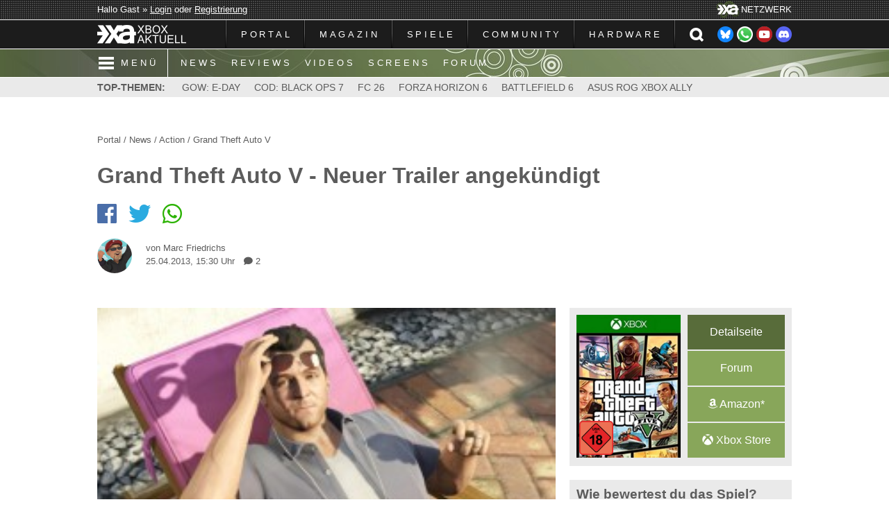

--- FILE ---
content_type: text/html; charset=ISO-8859-1
request_url: https://www.xboxaktuell.de/news,id8846,grand_theft_auto_v_neuer_trailer_angekuendigt.html
body_size: 18985
content:

<!DOCTYPE html>
<html lang="de">
<head>
<meta http-equiv="Content-Type" content="text/html; charset=ISO-8859-1" />
<meta name="description" content="Rockstar hat heute auf der eigenen Homepage für den 30. April einen neuen Trailer für das kommende 'Grand Theft Auto V' angekündigt. Konkrete Infos zum Streifen ..." />
<meta name="abstract" content="Rockstar hat heute auf der eigenen Homepage für den 30. April einen neuen Trailer für das kommende 'Grand Theft Auto V' angekündigt. Konkrete Infos zum Streifen gibt es bislang noch nicht, der ..." />
<meta name="keywords" content="Xbox, Aktuell, 360, One, Live, Games, Spiele, Microsoft, Test, Review, Preview, Vorschau, Arcade, XBLA, News, Nachrichten, Magazin, Community, Forum, Screenshot, Video, Trailer" />
<meta name="copyright" content="Xbox Aktuell" />
<meta name="robots" content="index, follow" />
<meta name="revisit-after" content="1 days" />
<meta name="googlebot" content="noodp" />
<meta name="referrer" content="unsafe-url" />
<meta name="format-detection" content="telephone=no" />
<meta property="og:site_name" content="Xbox Aktuell" />
<meta property="og:image" content="https://www.xboxaktuell.de/uploads/gallery/479/pic-4913.jpg" />
<meta property="og:image:type" content="image/jpeg" />
<meta property="og:image:width" content="890" /> 
<meta property="og:image:height" content="500" />
<meta property="og:title" content="Grand Theft Auto V - Neuer Trailer angekündigt" />
<meta property="og:description" content="Rockstar hat heute auf der eigenen Homepage für den 30. April einen neuen Trailer für das kommende 'Grand Theft Auto V' angekündigt. Konkrete Infos zum Streifen gibt es bislang noch nicht, der ..." />
<meta property="og:url" content="https://www.xboxaktuell.de/news,id8846,grand_theft_auto_v_neuer_trailer_angekuendigt.html" />
<meta property="og:locale" content="de_DE" />
<meta property="fb:pages" content="183531026345" />
<meta name="twitter:card" content="summary_large_image" />
<meta name="twitter:site" content="@XboxAktuell" />
<meta name="twitter:title" content="Grand Theft Auto V - Neuer Trailer angekündigt" />
<meta name="twitter:description" content="Rockstar hat heute auf der eigenen Homepage für den 30. April einen neuen Trailer für das kommende 'Grand Theft Auto V' angekündigt. Konkrete Infos zum Streifen gibt es bislang noch nicht, der ..." />
<meta name="twitter:image" content="https://www.xboxaktuell.de/uploads/gallery/479/pic-4913.jpg" />
<meta name="msapplication-TileColor" content="#586C3A" />
<meta name="msapplication-TileImage" content="/gfx_xa6/icon/mstile-144x144.png" />
<meta name="msapplication-square70x70logo" content="/gfx_xa6/icon/mstile-70x70.png" />
<meta name="msapplication-square150x150logo" content="/gfx_xa6/icon/mstile-150x150.png" />
<meta name="msapplication-wide310x150logo" content="/gfx_xa6/icon/mstile-310x150.png" />
<meta name="msapplication-square310x310logo" content="/gfx_xa6/icon/mstile-310x310.png" />
<meta name="theme-color" content="#586C3A" />
<link rel="shortcut icon" sizes="196x196" href="/gfx_xa6/icon/android-icon-196x196.png" />
<meta name="mobile-web-app-capable" content="yes" />
<meta name="apple-mobile-web-app-status-bar-style" content="#586C3A" />
<link rel="apple-touch-icon" sizes="180x180" href="/gfx_xa6/icon/apple-touch-icon-180x180.png" />
<link rel="apple-touch-icon" sizes="152x152" href="/gfx_xa6/icon/apple-touch-icon-152x152.png" />
<link rel="apple-touch-icon" sizes="144x144" href="/gfx_xa6/icon/apple-touch-icon-144x144.png" />
<link rel="apple-touch-icon" sizes="120x120" href="/gfx_xa6/icon/apple-touch-icon-120x120.png" />
<link rel="apple-touch-icon" sizes="114x114" href="/gfx_xa6/icon/apple-touch-icon-114x114.png" />
<link rel="apple-touch-icon" sizes="76x76" href="/gfx_xa6/icon/apple-touch-icon-76x76.png" />
<link rel="apple-touch-icon" sizes="72x72" href="/gfx_xa6/icon/apple-touch-icon-72x72.png" />
<link rel="apple-touch-icon" sizes="60x60" href="/gfx_xa6/icon/apple-touch-icon-60x60.png" />
<link rel="apple-touch-icon" sizes="57x57" href="/gfx_xa6/icon/apple-touch-icon-57x57.png" />
<link rel="icon" type="image/png" href="/gfx_xa6/icon/favicon-196x196.png" sizes="196x196" />
<link rel="icon" type="image/png" href="/gfx_xa6/icon/favicon-160x160.png" sizes="160x160" />
<link rel="icon" type="image/png" href="/gfx_xa6/icon/favicon-96x96.png" sizes="96x96" />
<link rel="icon" type="image/png" href="/gfx_xa6/icon/favicon-32x32.png" sizes="32x32" />
<link rel="icon" type="image/png" href="/gfx_xa6/icon/favicon-16x16.png" sizes="16x16" />
<link type="text/css" rel="stylesheet" href="_videojs/video-js.min.css" />
<link type="text/css" rel="stylesheet" href="_videojs/videojs-resolution-switcher.css" />
<link type="text/css" rel="stylesheet" href="_videojs/videojs-watermark.css" />
<link type="text/css" rel="stylesheet" href="_videojs/videojs-youtube.css" />
<meta name="viewport" content="width=device-width, initial-scale=1.0 minimal-ui" />
<link rel="stylesheet" type="text/css" href="templates/default/style_xa6.css?16072025_172735" media="screen" />
<link rel="stylesheet" type="text/css" href="templates/default/style_start_xa6.css?07072025_173635" media="screen" />
<link rel="stylesheet" type="text/css" href="templates/default/style_content_xa6.css?07072025_174020" media="screen" />
<link rel="stylesheet" type="text/css" href="_fontawesome/css/all.css" >
<link type="text/css" rel="stylesheet" href="_fancybox/jquery.fancybox.css" />
<link type="text/css" rel="stylesheet" href="_mmenu/dist/css/jquery.mmenu.all.css" media="screen" />
<link type="text/css" rel="stylesheet" href="_mmenu/dist/extensions/pageshadow/jquery.mmenu.pageshadow.css" media="screen" />
<link type="text/css" rel="stylesheet" href="_mmenu/dist/extensions/pagedim/jquery.mmenu.pagedim.css" media="screen" />
<link type="text/css" rel="stylesheet" href="_mmenu/dist/extensions/themes/jquery.mmenu.themes.css" media="screen" />
<script type="text/javascript">
	window.cmp_preview_vendor_s34 = "100%x400";
</script>
<script type="text/javascript" data-cmp-ab="1" src="https://cdn.consentmanager.net/delivery/autoblocking/589ce0b432293.js" data-cmp-host="a.delivery.consentmanager.net" data-cmp-cdn="cdn.consentmanager.net" data-cmp-codesrc="0"></script>
<script data-cmp-vendor="s1541" class="cmplazyload" data-cmp-src="https://cdn.qualitymedianetwork.de/delivery/xboxaktuell.de.js" async></script>
<script src="_jquery/jquery-3.5.0.min.js"></script>
<script src="_mmenu/dist/js/jquery.mmenu.all.min.js"></script>
<script>
	jQuery(document).ready(function( $ ) {
		$("#menu").mmenu({
			extensions: [ "pageshadow", "pagedim-black", "theme-dark" ],
			navbar: { title: "Menü" },
			navbars: { content: [ "prev", "close" ] },
		});
	});
</script>
<script>
	$(document).ready(function(){
		$('#suchleiste').hide();
		$("#headersuche").click(function(){
			$("#suchleiste").slideToggle("fast");
			$("#suchformular").focus();
		});
	});
</script>
<title>Grand Theft Auto V - Neuer Trailer angekündigt / Xbox Aktuell - Dein Magazin, deine Community</title>
</head>
<body>
	<div id="top">
		<div id="topmenu">
			<div id="login">Hallo Gast &raquo; <a href="https://forum.xboxaktuell.de/member.php?action=login" rel="nofollow">Login</a> oder <a href="https://forum.xboxaktuell.de/member.php?action=register" rel="nofollow">Registrierung</a></div>
			<div id="xa"><img src="gfx_xa6/xa.png" alt="" /><span>NETZWERK</span></div>
		</div>
	</div>
	<div id="navleiste">
		<div id="mainmenu">
			<div id="logo"><a href="https://www.xboxaktuell.de"><img src="gfx_xa6/logo.png" alt="" /></a></div>
			<div id="navbar">
				<ul id="navi">
					<li><a href="https://www.xboxaktuell.de">PORTAL</a></li><li><a class="cursor">MAGAZIN</a>
						<ul>
							<li><a href="news.html"><span>NACHRICHTEN</span></a></li>
    							<li><a href="articles.html?catid=1"><span>TESTBERICHTE</span></a></li>
							<li><a href="articles.html?catid=3"><span>VORSCHAUEN</span></a></li>
							<li><a href="articles.html?catid=4"><span>INTERVIEWS</span></a></li>
							<li><a href="articles.html?catid=5"><span>VERMISCHTES</span></a></li>
							<li><a href="articles.html?catid=7"><span>FILMBESPRECHUNGEN</span></a></li>
							<li><a href="poll.html"><span>UMFRAGEN</span></a></li>
							<li><a href="newsarchive.html"><span>NEWSARCHIV</span></a></li>
							<li><a href="articlearchive.html"><span>ARTIKELARCHIV</span></a></li>
							<li><a href="content,18,unsere_xbox_podcasts.html"><span>XBOX PODCASTS</span></a></li></a></li>
						</ul>
					</li><li><a class="cursor">SPIELE</a>
						<ul>
							<li><a href="products.html"><span>ÜBERSICHT VON A BIS Z</span></a></li>
    							<li><a href="manufacturers.html"><span>HERSTELLER</span></a></li>
							<li><a href="videos.html"><span>VIDEOS</span></a></li>
							<li><a href="gallery.html"><span>SCREENSHOTS</span></a></li>
							<li><a href="content,charts.html"><span>XBOX AKTUELL CHARTS</span></a></li>
						</ul>
					</li><li><a class="cursor">COMMUNITY</a>
						<ul>
							<li><a href="https://forum.xboxaktuell.de"><span>FORUM</span></a></li>
    							<li><a href="https://xboxaktuell.myspreadshop.de" target="_blank"><span>MERCH SHOP</span></a></li>
    							</li>
						</ul>
					</li><li><a class="cursor">HARDWARE</a>
						<ul>
							<li><a href="content,4,xbox_hintergruende_fakten.html"><span>XBOX</span></a></li>
    							<li><a href="content,5,xbox_360_hintergruende_fakten.html"><span>XBOX 360</span></a></li>
							<li><a href="content,6,xbox_360_s_slim_xbox_360_e_hintergruende_fakten.html"><span>XBOX 360 S UND E</span></a></li>
							<li><a href="content,7,xbox_360_kinect_hintergruende_fakten.html"><span>XBOX 360 KINECT</span></a></li>
							<li><a href="content,8,xbox_one_hintergruende_fakten.html"><span>XBOX ONE</span></a></li>
							<li><a href="content,11,xbox_one_s_slim_all_digital_edition_hintergruende_fakten.html">XBOX ONE S UND ALL-DIGITAL EDITION</a></li>
							<li><a href="content,14,xbox_one_x_project_scorpio_hintergruende_fakten.html">XBOX ONE X</a></li>
							<li><a href="content,15,xbox_series_s_xbox_scarlett_lockhart_hintergruende_fakten.html">XBOX SERIES S</a></li>
							<li><a href="content,16,xbox_series_x_xbox_scarlett_anaconda_hintergruende_fakten.html">XBOX SERIES X</a></li>
						</ul>
					</li>				</ul>
				<div id="social"><a href="https://bsky.app/profile/xboxaktuell.de" target="_blank" rel="nofollow"><img src="gfx_xa6/button_bluesky.png" alt="" /></a><a href="https://whatsapp.com/channel/0029VatD7WtEAKW9nCiHQo2R" target="_blank" rel="nofollow"><img src="gfx_xa6/button_whatsapp.png" alt="" /></a><a href="https://www.youtube.com/XboxAktuell" target="_blank" rel="nofollow"><img src="gfx_xa6/button_youtube.png" alt="" /></a><a href="https://discord.gg/hk7xrUnxAz" target="_blank" rel="nofollow"><img src="gfx_xa6/button_dicord.png" alt="" /></a></div>
				<div id="suche"><a id="headersuche"></a></div>
				<div id="mmenu"><a href="#menu"></a></div>
			</div>
		</div>
	</div>
	<div id="suchleiste">
		<div id="suchbox">
			<form action="/search.html" method="post">
				<input type="text" name="item" id="suchformular" placeholder="SUCHEN &amp; FINDEN" autofocus /><button type="submit" name="submit" id="suchbutton">OK</button>
				<input type="hidden" name="do" value="search" />
				<input type="hidden" name="searchin" value="all" />
				<input type="hidden" name="send" value="1" />
			</form></div>
	</div>
	<div id="navleiste2">
		<div><a href="#menu"><span class="mmenu">MENÜ</span></a><a href="news.html">NEWS</a><a href="articles.html?catid=1">REVIEWS</a><a href="videos.html">VIDEOS</a><a href="gallery.html">SCREENS</a><a href="https://forum.xboxaktuell.de">FORUM</a></div>
	</div>
	<nav id="menu">
		<ul>
			<li><span><img src="gfx/logo.png" alt="" /></span></li>
			<li><a href="https://www.xboxaktuell.de">PORTAL</a></li><li><span>MAGAZIN</span>
				<ul class="Vertical">
					<li><a href="news.html">NACHRICHTEN</a></li>
					<li><a href="articles.html?catid=1">TESTBERICHTE</a></li>
					<li><a href="articles.html?catid=3">VORSCHAUEN</a></li>
					<li><a href="articles.html?catid=4">INTERVIEWS</a></li>
					<li><a href="articles.html?catid=5">VERMISCHTES</a></li>
					<li><a href="articles.html?catid=7">FILMBESPRECHUNGEN</a></li>
					<li><a href="poll.html">UMFRAGEN</a></li>
					<li><a href="newsarchive.html">NEWSARCHIV</a></li>
					<li><a href="articlearchive.html">ARTIKELARCHIV</a></li>
					<li><a href="content,18,unsere_xbox_podcasts.html">XBOX PODCASTS</a></li></a></li>
				</ul>
			</li><li><span>SPIELE</span>
				<ul class="Vertical">
					<li><a href="products.html">ÜBERSICHT VON A BIS Z</a></li>
					<li><a href="manufacturers.html">HERSTELLER</a></li>
					<li><a href="videos.html">VIDEOS</a></li>
					<li><a href="gallery.html">SCREENSHOTS</a></li>
					<li><a href="content,charts.html">XBOX AKTUELL CHARTS</a></li>
				</ul>
			</li><li><span>COMMUNITY</span>
				<ul class="Vertical">
					<li><a href="https://forum.xboxaktuell.de/">FORUM</a></li>
					<li><a href="https://xboxaktuell.myspreadshop.de" target="_blank">MERCH SHOP</a></li>
					
				</ul>
			</li><li><span>HARDWARE</span>
				<ul class="Vertical">
					<li><a href="content,4,xbox_hintergruende_fakten.html">XBOX</a></li>
					<li><a href="content,5,xbox_360_hintergruende_fakten.html">XBOX 360</a></li>
					<li><a href="content,6,xbox_360_s_slim_xbox_360_e_hintergruende_fakten.html">XBOX 360 S UND E</a></li>
					<li><a href="content,7,xbox_360_kinect_hintergruende_fakten.html">XBOX 360 KINECT</a></li>
					<li><a href="content,8,xbox_one_hintergruende_fakten.html">XBOX ONE</a></li>
					<li><a href="content,11,xbox_one_s_slim_all_digital_edition_hintergruende_fakten.html">XBOX ONE S UND ALL-DIGITAL EDITION</a></li>
					<li><a href="content,14,xbox_one_x_project_scorpio_hintergruende_fakten.html">XBOX ONE X</a></li>
					<li><a href="content,15,xbox_series_s_xbox_scarlett_lockhart_hintergruende_fakten.html">XBOX SERIES S</a></li>
					<li><a href="content,16,xbox_series_x_xbox_scarlett_anaconda_hintergruende_fakten.html">XBOX SERIES X</a></li>
				</ul>
			</li>			<li class="Spacer"><span>
			<form action="/search.html" method="post">
				<input type="text" name="item" id="suchformular_mmenu" placeholder="SUCHEN &amp; FINDEN" />
				<input type="hidden" name="do" value="search" />
				<input type="hidden" name="searchin" value="all" />
				<input type="hidden" name="send" value="1" />
			</form></span></li>
		</ul>
	</nav>
	<div id="topthemen">
		<div><span>TOP-THEMEN:</span> <a href="https://www.xboxaktuell.de/products,id3236,gears_war_e_day.html">GOW: E-DAY</a><a href="https://www.xboxaktuell.de/products,id3701,call_duty_black_ops_7.html">COD: BLACK OPS 7</a><a href="https://www.xboxaktuell.de/products,id3738,ea_sports_fc_26.html">FC 26</a><a href="https://www.xboxaktuell.de/products,id3807,forza_horizon_6.html">FORZA HORIZON 6</a><a href="https://www.xboxaktuell.de/products,id3406,battlefield_6.html">BATTLEFIELD 6</a><a href="https://www.xboxaktuell.de/articles,id1557,0,asus_xbox_rog_ally.html">ASUS ROG XBOX ALLY</a></div>
	</div>
		<div id="content">
		<div id="banner" class="werbung"></div>
		<script type="text/javascript" src="/lib/yui/yahoo-dom-event/yahoo-dom-event.js"></script><script language="JavaScript" type="text/javascript" src="/lib/javascript/global.js"></script>
<script language="JavaScript" type="text/javascript" src="/lib/javascript/public_popups.js"></script>
<script language="JavaScript" type="text/javascript" src="/lib/javascript/tooltip.js"></script>
<div id="news_head">
	<p id="news_navi"><a href="https://www.xboxaktuell.de">Portal</a> / <a href="news.html">News</a> / <a href="/news,1,1.html">Action</a> / 
<a href="/products,id355,grand_theft_auto_v.html">Grand Theft Auto V</a></p>
	<h1>Grand Theft Auto V - Neuer Trailer angekündigt</h1>
		<div id="sociallinks">
		<span><a href="http://www.facebook.com/share.php?u=http://www.xboxaktuell.de/news,id8846,grand_theft_auto_v_neuer_trailer_angekuendigt.html" target="_blank"><i class="fab fa-facebook"></i></a></span>
		<span><a href="http://twitter.com/share?url=/&text=Grand+Theft+Auto+V+-+Neuer+Trailer+angek%C3%BCndigt+%2F+Mehr+dazu+bei+%40XboxAktuell" target="_blank"><i class="fab fa-twitter"></i></a></span>
		<span><a href="whatsapp://send?text=Grand+Theft+Auto+V+-+Neuer+Trailer+angek%C3%BCndigt+%2F+Mehr+dazu+auf+http%3A%2F%2Fwww.xboxaktuell.de/news,id8846,grand_theft_auto_v_neuer_trailer_angekuendigt.html"><i class="fab fa-whatsapp"></i></a></span>
	</div>
	<div id="news_user">
		
<img src="../../gfx_xa6/team/marc2.png" alt="Marc Friedrichs" title="Marc Friedrichs" />		<div>
			<p>von Marc Friedrichs</p>
			<p>25.04.2013, 15:30 Uhr<span><i class="fas fa-comment"></i> 2</span></p>
		</div>
		<div class="clear"></div>
	</div>
</div>
<div id="news_l">
	<a href="/gallery,list479,1,grand_theft_auto_v.html" id="news_gallerylink"><img src="/uploads/gallery/479/pic-4913-thumb.jpg" alt="Grand Theft Auto V" title="Grand Theft Auto V" />
<span>Bild aus der "Grand Theft Auto V"-Galerie</span></a>	<div id="news_text">Rockstar hat heute auf der eigenen Homepage für den 30. April einen neuen Trailer für das kommende "Grand Theft Auto V" angekündigt. Konkrete Infos zum Streifen gibt es bislang noch nicht, der Video-Titel lässt allerdings darauf schließen, dass die Hauptcharaktere Michael, Franklin und Trevor etwas ausführlicher vorgestellt werden.</div>
	<p id="news_links"><span>Link: <a href="http://www.rockstargames.com/newswire/article/49631/michael-franklin-trevor-trailers-april-30.html" rel="nofollow" target="_blank">Rockstar Newswire</a></span></p><a href="#comments" id="commentlink">Zu den Kommentaren (2)</a><div id="productinfobox_mobile">
	<a href="/products,id355,grand_theft_auto_v.html" title="Grand Theft Auto V" id="productinfo_mobile">
		<img src="uploads/products/pic-355.jpg?09032022_132550" alt="Grand Theft Auto V" id="productinfo_mobile_cover" />
				<img src="gfx_xa6/usk18.png" alt="USK" id="productinfo_usk" />
	</a>
	<div id="productlink_grid">
		<a href="/products,id355,grand_theft_auto_v.html" class="productlink_mobile productlink_mobile_detail">Detailseite</a>
		<a href="http://forum.xboxaktuell.de/thread-2304.html" class="productlink_mobile">Forum</a>
		<a href="https://www.amazon.de/exec/obidos/ASIN/B00KW2FM5E/xaktuell-21" target="_blank" rel="nofollow" class="productlink_mobile"><i class="fab fa-amazon"></i> Am<span>a</span>z<span>o</span>n*</a>
		
		<a href="https://www.xbox.com/de-de/games/store/grand-theft-auto-v/9nxmbtb02zsf" target="_blank" rel="nofollow" class="productlink_mobile"><i class="fab fa-xbox"></i> <span>Xbox </span>Store</a>
	</div>
	<div class="clear"></div>
</div>
<div id="ratingbox_mobil">
	<h3>Wie bewertest du das Spiel?</h3>
	<form action="/news,id8846,grand_theft_auto_v_neuer_trailer_angekuendigt.html" method="post" id="bewmForm" name="bewmForm">
		<div class="ratingform">
			<p class="ratingsterne">
								<img src="gfx_xa6/star_grey.png" alt="1 Stern" id="bewertungm_1" onMouseOver="bewmS('bewertungm', '1')" onMouseOut="bewmR('bewertungm')" onClick="bewm('bewertungm', '1')" title="Schlecht" /><img src="gfx_xa6/star_grey.png" alt="2 Sterne" id="bewertungm_2" onMouseOver="bewmS('bewertungm', '2')" onMouseOut="bewmR('bewertungm')" onClick="bewm('bewertungm', '2')" title="Unterdurchschnittlich" /><img src="gfx_xa6/star_grey.png" alt="3 Sterne" id="bewertungm_3" onMouseOver="bewmS('bewertungm', '3')" onMouseOut="bewmR('bewertungm')" onClick="bewm('bewertungm', '3')" title="Mittelm&auml;&szlig;ig" /><img src="gfx_xa6/star_grey.png" alt="4 Sterne" id="bewertungm_4" onMouseOver="bewmS('bewertungm', '4')" onMouseOut="bewmR('bewertungm')" onClick="bewm('bewertungm', '4')" title="Ordentlich" /><img src="gfx_xa6/star_grey.png" alt="5 Sterne" id="bewertungm_5" onMouseOver="bewmS('bewertungm', '5')" onMouseOut="bewmR('bewertungm')" onClick="bewm('bewertungm', '5')" title="Ausgezeichnet" />
							</p>
			<div><span class="communitywertung"><i class="fas fa-user-friends"></i> -</span></div>
			<div class="clear"></div>
		</div>
		<input type="hidden" name="bewertungm" id="bewertungm" value="0" />
		<script>
			document.write('<input type="hidden" name="rating" id="ratingm" />');
			document.write('<input type="hidden" name="sendrate" value="Bewerten" />');
		</script>
		<input type="hidden" name="module" value="" />
		<input type="hidden" name="mid" value="" />
	</form>
	<script>
		$(document).ready(function(){
			$("#ratingm_hint3").hide();
			$("#ratingm_hint4").hide();
			$("#ratingm_hint2").click(function(){
				$("#ratingm_hint1").toggle();
				$("#ratingm_hint3").slideToggle("fast");
				$("#ratingm_hint4").slideToggle("fast");
			});
			$("#ratingm_hint5").click(function(){
				$("#ratingm_hint1").toggle();
				$("#ratingm_hint3").slideToggle("fast");
				$("#ratingm_hint4").slideToggle("fast");
			});
		});
	</script>
	<p id="ratinghinweis_mobil">Dieses Rating für registrierte Benutzer lebt von der Qualität der verteilten Sterne. Seid bei eurer Bewertung also fair<span id="ratingm_hint1">... <a id="ratingm_hint2">[+]</a></span><span id="ratingm_hint3">: Nur selten hat ein gutes Spiel die Höchstnote verdient und natürlich muss auch ein schwächeres Spiel nicht gleich immer komplett abgestraft werden. Je objektiver ihr eure Sterne vergebt, desto aussagekräftiger ist am Ende die Gesamtwertung.</span><span id="ratingm_hint4"> <a id="ratingm_hint5">[&#8211;]</a></span></p>
</div>	<span id="comments"></span><h2>WEITERE NEWS ZUM SPIEL</h2><hr /><div class="lastnews_cat">
	<a href="/news,id21123,grand_theft_auto_v_raytracing_xbox_series_x.html">
		<h3>Grand Theft Auto V - Raytracing für Xbox Series X</h3>
		<span>07.12.2022 von Wolfgang Kern</span>	</a>
</div>
<div class="lastnews_cat">
	<a href="/news,id20149,rockstar_startet_gta_premium_abo_gta_online.html">
		<h3>Rockstar startet mit GTA+ ein Premium-Abo für "GTA Online"</h3>
		<span>25.03.2022 von Marc Friedrichs</span><span><i class="fas fa-comment"></i> 2</span>	</a>
</div>
<div class="lastnews_cat">
	<a href="/news,id20107,grand_theft_auto_v_version_xbox_series_x_s_test.html">
		<h3>Grand Theft Auto V - Version für Xbox Series X|S im Test</h3>
		<span>16.03.2022 von Marc Friedrichs</span>	</a>
</div>
<div class="lastnews_cat">
	<a href="/news,id20104,grand_theft_auto_v_ab_heute_xbox_series_x_s_erhaeltlich.html">
		<h3>Grand Theft Auto V - Ab heute für Xbox Series X|S erhältlich</h3>
		<span>15.03.2022 von Marc Friedrichs</span>	</a>
</div>
<div class="lastnews_cat">
	<a href="/news,id20069,grand_theft_auto_v_start_xbox_series_x_s_50_prozent_rabatt.html">
		<h3>Grand Theft Auto V - Zum Start auf Xbox Series X|S mit 50% Rabatt</h3>
		<span>08.03.2022 von Marc Friedrichs</span><span><i class="fas fa-comment"></i> 3</span>	</a>
</div>
<script>
	$(document).ready(function(){
		$('.mehrnewsminus').hide();
		$('#mehrnewsein').hide();
		$('#product_mehrnews').hide();
	});
</script>
<div id="product_mehrnews">
    	<div class="lastnews_cat">
		<a href="/news,id20059,grand_theft_auto_v_infos_version_xbox_series_x_s.html">
			<h3>Grand Theft Auto V - Infos zur Version für Xbox Series X|S</h3>
			<span>04.03.2022 von Marc Friedrichs</span>		</a>
	</div>
		<div class="lastnews_cat">
		<a href="/news,id19783,grand_theft_auto_v_neuer_dlc_dr_dre.html">
			<h3>Grand Theft Auto V - Neuer DLC mit Dr. Dre</h3>
			<span>09.12.2021 von Wolfgang Kern</span>		</a>
	</div>
		<div class="lastnews_cat">
		<a href="/news,id19447,grand_theft_auto_v_version_xbox_series_x_s_kommt_erst_maerz.html">
			<h3>Grand Theft Auto V - Version für Xbox Series X|S kommt erst im März</h3>
			<span>10.09.2021 von Marc Friedrichs</span>		</a>
	</div>
		<div class="lastnews_cat">
		<a href="/news,id18987,grand_theft_auto_v_termin_xbox_series_x_s.html">
			<h3>Grand Theft Auto V - Termin für Xbox Series X|S</h3>
			<span>18.05.2021 von Wolfgang Kern</span><span><i class="fas fa-comment"></i> 2</span>		</a>
	</div>
		<div class="lastnews_cat">
		<a href="/news,id17770,grand_theft_auto_v_kommt_2021_auch_xbox_series_x.html">
			<h3>Grand Theft Auto V - Kommt 2021 auch für die Xbox Series X</h3>
			<span>12.06.2020 von Marc Friedrichs</span><span><i class="fas fa-comment"></i> 3</span>		</a>
	</div>
		<div class="lastnews_cat">
		<a href="/news,id15807,grand_theft_auto_v_fast_100_millionen_mal_verkauft.html">
			<h3>Grand Theft Auto V - Fast 100 Millionen mal verkauft</h3>
			<span>03.08.2018 von Wolfgang Kern</span><span><i class="fas fa-comment"></i> 1</span>		</a>
	</div>
		<div class="lastnews_cat">
		<a href="/news,id15263,grand_theft_auto_v_kommt_premium_edition.html">
			<h3>Grand Theft Auto V - Kommt eine Premium Edition?</h3>
			<span>19.02.2018 von Wolfgang Kern</span><span><i class="fas fa-comment"></i> 4</span>		</a>
	</div>
		<div class="lastnews_cat">
		<a href="/news,id15110,grand_theft_auto_v_revolver_aus_rdr2_kommt_wirklich.html">
			<h3>Grand Theft Auto V - Revolver aus RDR2 kommt wirklich</h3>
			<span>15.12.2017 von Marc Friedrichs</span>		</a>
	</div>
		<div class="lastnews_cat">
		<a href="/news,id15100,grand_theft_auto_v_read_dead_redemption_2_gta_online.html">
			<h3>Grand Theft Auto V - Read Dead Redemption 2 in GTA Online?</h3>
			<span>13.12.2017 von Wolfgang Kern</span>		</a>
	</div>
		<div class="lastnews_cat">
		<a href="/news,id15076,grand_theft_auto_v_neuer_heist_angekuendigt.html">
			<h3>Grand Theft Auto V - Neuer Heist angekündigt</h3>
			<span>07.12.2017 von Wolfgang Kern</span>		</a>
	</div>
		<div class="lastnews_cat">
		<a href="/news,id14941,gta_online_gratis_credits_4_jaehrigen_jubilaeum.html">
			<h3>GTA Online - Gratis-Credits zum 4-jährigen Jubiläum</h3>
			<span>28.10.2017 von Marc Friedrichs</span>		</a>
	</div>
		<div class="lastnews_cat">
		<a href="/news,id14917,grand_theft_auto_v_story_erweiterung_offiziell_tisch.html">
			<h3>Grand Theft Auto V - Story-Erweiterung offiziell vom Tisch</h3>
			<span>24.10.2017 von Wolfgang Kern</span><span><i class="fas fa-comment"></i> 4</span>		</a>
	</div>
		<div class="lastnews_cat">
		<a href="/news,id14722,grand_theft_auto_online_trailer_smugglers_run_update.html">
			<h3>Grand Theft Auto Online - Trailer zum "Smuggler's Run"-Update</h3>
			<span>25.08.2017 von Marc Friedrichs</span>		</a>
	</div>
		<div class="lastnews_cat">
		<a href="/news,id14638,grand_theft_auto_online_take_two_plant_weitere_dlcs.html">
			<h3>Grand Theft Auto Online - Take Two plant weitere DLCs</h3>
			<span>03.08.2017 von Julian Riefsdahl</span><span><i class="fas fa-comment"></i> 1</span>		</a>
	</div>
		<div class="lastnews_cat">
		<a href="/news,id14443,grand_theft_auto_online_gunrunning_neues_content_update_erscheint_naechste_woche.html">
			<h3>Grand Theft Auto Online: Gunrunning - Neues Content-Update erscheint nächste Woche</h3>
			<span>07.06.2017 von Marc Friedrichs</span>		</a>
	</div>
		<div class="lastnews_cat">
		<a href="/news,id14277,tiny_racers_neuer_modus_gta_online.html">
			<h3>Tiny Racers - Neuer Modus für GTA Online</h3>
			<span>20.04.2017 von Marc Friedrichs</span><span><i class="fas fa-comment"></i> 2</span>		</a>
	</div>
		<div class="lastnews_cat">
		<a href="/news,id14168,grand_theft_auto_online_special_vehicle_circuit_ab_sofort_verfuegbar.html">
			<h3>Grand Theft Auto Online - Special Vehicle Circuit ab sofort verfügbar</h3>
			<span>14.03.2017 von Julian Riefsdahl</span>		</a>
	</div>
		<div class="lastnews_cat">
		<a href="/news,id13867,grand_theft_auto_online_import_export_dlc_erscheint_dezember.html">
			<h3>Grand Theft Auto Online - Import/Export-DLC erscheint im Dezember</h3>
			<span>03.12.2016 von Julian Riefsdahl</span>		</a>
	</div>
		<div class="lastnews_cat">
		<a href="/news,id13786,grand_theft_auto_online_deadline_spielmodus_verfuegbar.html">
			<h3>Grand Theft Auto Online - Deadline-Spielmodus verfügbar</h3>
			<span>08.11.2016 von Julian Riefsdahl</span>		</a>
	</div>
		<div class="lastnews_cat">
		<a href="/news,id13695,grand_theft_auto_online_biker_sind_jetzt_los.html">
			<h3>Grand Theft Auto Online - Die Biker sind jetzt los</h3>
			<span>04.10.2016 von Marc Friedrichs</span><span><i class="fas fa-comment"></i> 1</span>		</a>
	</div>
		<div class="lastnews_cat">
		<a href="/news,id13673,grand_theft_auto_5_biker_dlc_termin.html">
			<h3>Grand Theft Auto 5 - Biker-DLC mit Termin</h3>
			<span>27.09.2016 von Wolfgang Kern</span>		</a>
	</div>
		<div class="lastnews_cat">
		<a href="/news,id13639,grand_theft_auto_5_biker_dlc_angekuendigt.html">
			<h3>Grand Theft Auto 5 - Biker-DLC angekündigt</h3>
			<span>19.09.2016 von Wolfgang Kern</span>		</a>
	</div>
		<div class="lastnews_cat">
		<a href="/news,id13461,grand_theft_auto_online_neue_inhalte_stuntrennen_verfuegbar.html">
			<h3>Grand Theft Auto Online - Neue Inhalte für Stuntrennen verfügbar</h3>
			<span>02.08.2016 von Julian Riefsdahl</span>		</a>
	</div>
		<div class="lastnews_cat">
		<a href="/news,id13384,grand_theft_auto_online_trailer_cunning_stunts_dlc.html">
			<h3>Grand Theft Auto Online - Trailer zum "Cunning Stunts"-DLC</h3>
			<span>07.07.2016 von Marc Friedrichs</span>		</a>
	</div>
		<div class="lastnews_cat">
		<a href="/news,id13377,grand_theft_auto_online_naechstes_update_steht_bereit.html">
			<h3>Grand Theft Auto Online - Nächstes Update steht bereit</h3>
			<span>06.07.2016 von Julian Riefsdahl</span>		</a>
	</div>
		<div class="lastnews_cat">
		<a href="/news,id13327,grand_theft_auto_online_power_play_modus_ab_sofort_verfuegbar.html">
			<h3>Grand Theft Auto Online - Power Play-Modus ab sofort verfügbar</h3>
			<span>21.06.2016 von Julian Riefsdahl</span><span><i class="fas fa-comment"></i> 3</span>		</a>
	</div>
		<div class="lastnews_cat">
		<a href="/news,id13222,grand_theft_auto_online_further_adventures_finance_felony_trailer.html">
			<h3>Grand Theft Auto Online - "Further Adventures in Finance and Felony"-Trailer</h3>
			<span>02.06.2016 von Marc Friedrichs</span>		</a>
	</div>
		<div class="lastnews_cat">
		<a href="/news,id13122,grand_theft_auto_5_neues_update_vorgestellt.html">
			<h3>Grand Theft Auto 5 - Neues Update vorgestellt</h3>
			<span>10.05.2016 von Wolfgang Kern</span>		</a>
	</div>
		<div class="lastnews_cat">
		<a href="/news,id12919,grand_theft_auto_v_update_bringt_neue_autos_tunen.html">
			<h3>Grand Theft Auto V - Update bringt neue Autos zum Tunen</h3>
			<span>15.03.2016 von Julian Riefsdahl</span>		</a>
	</div>
		<div class="lastnews_cat">
		<a href="/news,id12752,grand_theft_auto_v_valentinstags_update_ab_sofort_verfuegbar.html">
			<h3>Grand Theft Auto V - Valentinstags-Update ab sofort verfügbar</h3>
			<span>10.02.2016 von Julian Riefsdahl</span>		</a>
	</div>
		<div class="lastnews_cat">
		<a href="/news,id12693,grand_theft_auto_v_neues_update_bringt_landezone_modus.html">
			<h3>Grand Theft Auto V - Neues Update bringt "Landezone"-Modus</h3>
			<span>28.01.2016 von Marc Friedrichs</span>		</a>
	</div>
		<div class="lastnews_cat">
		<a href="/news,id12632,rockstar_praesident_verlaesst_studio.html">
			<h3>Rockstar - Präsident verlässt Studio</h3>
			<span>13.01.2016 von Wolfgang Kern</span>		</a>
	</div>
		<div class="lastnews_cat">
		<a href="/news,id12631,grand_theft_auto_v_geruechte_um_story_dlc_verdichten_sich.html">
			<h3>Grand Theft Auto V - Gerüchte um Story-DLC verdichten sich</h3>
			<span>13.01.2016 von Marc Friedrichs</span><span><i class="fas fa-comment"></i> 2</span>		</a>
	</div>
		<div class="lastnews_cat">
		<a href="/news,id12622,grand_theft_auto_v_oeffnet_bald_casino.html">
			<h3>Grand Theft Auto V - Öffnet bald das Casino?</h3>
			<span>11.01.2016 von Marc Friedrichs</span>		</a>
	</div>
		<div class="lastnews_cat">
		<a href="/news,id12585,grand_theft_auto_v_festive_update_verfuegbar.html">
			<h3>Grand Theft Auto V - Festive Update verfügbar</h3>
			<span>21.12.2015 von Wolfgang Kern</span>		</a>
	</div>
		<div class="lastnews_cat">
		<a href="/news,id12544,grand_theft_auto_v_neuer_dlc_angekuendigt.html">
			<h3>Grand Theft Auto V - Neuer DLC angekündigt</h3>
			<span>10.12.2015 von Wolfgang Kern</span><span><i class="fas fa-comment"></i> 1</span>		</a>
	</div>
		<div class="lastnews_cat">
		<a href="/news,id12535,grand_theft_auto_v_jede_kugel_zaehlt_modus_verfuegbar.html">
			<h3>Grand Theft Auto V - "Jede Kugel zählt"-Modus verfügbar</h3>
			<span>08.12.2015 von Marc Friedrichs</span>		</a>
	</div>
		<div class="lastnews_cat">
		<a href="/news,id12474,gta_online_neuer_gegner_modus.html">
			<h3>GTA Online - Neuer Gegner-Modus</h3>
			<span>24.11.2015 von Marc Friedrichs</span>		</a>
	</div>
		<div class="lastnews_cat">
		<a href="/news,id12375,grand_theft_auto_v_halloween_surprise_update_veroeffentlicht.html">
			<h3>Grand Theft Auto V - Halloween Surprise-Update veröffentlicht</h3>
			<span>29.10.2015 von Julian Riefsdahl</span>		</a>
	</div>
		<div class="lastnews_cat">
		<a href="/news,id12329,grand_theft_auto_v_trailer_bennys_original_motor_works.html">
			<h3>Grand Theft Auto V - Trailer zu Benny's Original Motor Works</h3>
			<span>19.10.2015 von Wolfgang Kern</span>		</a>
	</div>
		<div class="lastnews_cat">
		<a href="/news,id12324,gta_online_trailer_lowriders_dlc.html">
			<h3>GTA Online - Trailer zum "Lowriders"-DLC</h3>
			<span>16.10.2015 von Marc Friedrichs</span>		</a>
	</div>
		<div class="lastnews_cat">
		<a href="/news,id12318,grand_theft_auto_v_neuer_dlc_kommt_naechste_woche.html">
			<h3>Grand Theft Auto V - Neuer DLC kommt nächste Woche</h3>
			<span>15.10.2015 von Wolfgang Kern</span>		</a>
	</div>
		<div class="lastnews_cat">
		<a href="/news,id12179,grand_theft_auto_v_chancen_story_dlc_stehen_schlecht.html">
			<h3>Grand Theft Auto V - Chancen für Story-DLC stehen schlecht</h3>
			<span>14.09.2015 von Marc Friedrichs</span><span><i class="fas fa-comment"></i> 6</span>		</a>
	</div>
		<div class="lastnews_cat">
		<a href="/news,id12173,grand_theft_auto_v_infos_grossen_herbst_update.html">
			<h3>Grand Theft Auto V - Infos zum großen Herbst-Update</h3>
			<span>10.09.2015 von Wolfgang Kern</span><span><i class="fas fa-comment"></i> 1</span>		</a>
	</div>
		<div class="lastnews_cat">
		<a href="/news,id12119,grand_theft_auto_v_rockstar_editor_september.html">
			<h3>Grand Theft Auto V - Rockstar-Editor im September</h3>
			<span>24.08.2015 von Wolfgang Kern</span>		</a>
	</div>
		<div class="lastnews_cat">
		<a href="/news,id12108,grand_theft_auto_v_naechstes_update_bringt_editor.html">
			<h3>Grand Theft Auto V - Nächstes Update bringt den Editor</h3>
			<span>20.08.2015 von Marc Friedrichs</span>		</a>
	</div>
		<div class="lastnews_cat">
		<a href="/news,id11928,grand_theft_auto_v_ill_gotten_gains_teil_2_veroeffentlicht.html">
			<h3>Grand Theft Auto V - "Ill-Gotten Gains" Teil 2 veröffentlicht</h3>
			<span>08.07.2015 von Julian Riefsdahl</span>		</a>
	</div>
		<div class="lastnews_cat">
		<a href="/news,id11903,grand_theft_auto_v_neuer_dlc_kommt_naechste_woche.html">
			<h3>Grand Theft Auto V - Neuer DLC kommt nächste Woche</h3>
			<span>30.06.2015 von Wolfgang Kern</span>		</a>
	</div>
		<div class="lastnews_cat">
		<a href="/news,id11814,grand_theft_auto_v_ill_gotten_gains_update_teil_1_verfuegbar.html">
			<h3>Grand Theft Auto V - "Ill-Gotten Gains"-Update Teil 1 verfügbar</h3>
			<span>10.06.2015 von Marc Friedrichs</span>		</a>
	</div>
		<div class="lastnews_cat">
		<a href="/news,id11798,grand_theft_auto_v_oeffnet_casino_am_mittwoch.html">
			<h3>Grand Theft Auto V - Öffnet das Casino am Mittwoch?</h3>
			<span>08.06.2015 von Wolfgang Kern</span>		</a>
	</div>
		<div class="lastnews_cat">
		<a href="/news,id11769,grand_theft_auto_v_neue_online_inhalte_angekuendigt.html">
			<h3>Grand Theft Auto V - Neue Online-Inhalte angekündigt</h3>
			<span>01.06.2015 von Wolfgang Kern</span>		</a>
	</div>
		<div class="lastnews_cat">
		<a href="/news,id11767,grand_theft_auto_v_take_two_chef_ueber_dlcs_technik.html">
			<h3>Grand Theft Auto V - Take-Two Chef über DLCs und Technik</h3>
			<span>01.06.2015 von Julian Riefsdahl</span>		</a>
	</div>
		<div class="lastnews_cat">
		<a href="/news,id11727,grand_theft_auto_v_verwirrung_um_story_dlc.html">
			<h3>Grand Theft Auto V - Verwirrung um Story-DLC</h3>
			<span>20.05.2015 von Julian Riefsdahl</span><span><i class="fas fa-comment"></i> 2</span>		</a>
	</div>
		<div class="lastnews_cat">
		<a href="/news,id11679,grand_theft_auto_v_rockstar_editor_auch_xbox_one.html">
			<h3>Grand Theft Auto V - Rockstar-Editor auch für Xbox One</h3>
			<span>08.05.2015 von Wolfgang Kern</span><span><i class="fas fa-comment"></i> 1</span>		</a>
	</div>
		<div class="lastnews_cat">
		<a href="/news,id11525,grand_theft_auto_v_rockstar_bereitet_patch_xbox_one_vor.html">
			<h3>Grand Theft Auto V - Rockstar bereitet Patch für Xbox One vor</h3>
			<span>27.03.2015 von Marc Friedrichs</span>		</a>
	</div>
		<div class="lastnews_cat">
		<a href="/news,id11488,xbox_charts_gta_5_zurueck_spitze.html">
			<h3>Xbox Charts - "GTA 5" zurück an der Spitze</h3>
			<span>20.03.2015 von Marc Friedrichs</span>		</a>
	</div>
		<div class="lastnews_cat">
		<a href="/news,id11441,grand_theft_auto_v_morgen_es_soweit.html">
			<h3>Grand Theft Auto V - Morgen ist es soweit!</h3>
			<span>09.03.2015 von Wolfgang Kern</span>		</a>
	</div>
		<div class="lastnews_cat">
		<a href="/news,id11422,grand_theft_auto_v_infos_grossen_heist_update.html">
			<h3>Grand Theft Auto V - Infos zum großen Heist-Update</h3>
			<span>04.03.2015 von Wolfgang Kern</span>		</a>
	</div>
		<div class="lastnews_cat">
		<a href="/news,id11385,grand_theft_auto_v_online_heists_termin_bekannt.html">
			<h3>Grand Theft Auto V - Online-Heists Termin bekannt</h3>
			<span>24.02.2015 von Wolfgang Kern</span><span><i class="fas fa-comment"></i> 2</span>		</a>
	</div>
		<div class="lastnews_cat">
		<a href="/news,id11310,grand_theft_auto_v_online_heists_arbeiten_teil_6.html">
			<h3>Grand Theft Auto V - Online-Heists und Arbeiten an Teil 6</h3>
			<span>03.02.2015 von Julian Riefsdahl</span>		</a>
	</div>
		<div class="lastnews_cat">
		<a href="/news,id11203,grand_theft_auto_v_weihnachts_ueberraschung_vorgestellt.html">
			<h3>Grand Theft Auto V - Weihnachts-Überraschung vorgestellt</h3>
			<span>18.12.2014 von Wolfgang Kern</span>		</a>
	</div>
		<div class="lastnews_cat">
		<a href="/news,id11189,grand_theft_auto_v_trailer_online_heists.html">
			<h3>Grand Theft Auto V - Trailer zu den Online-Heists</h3>
			<span>17.12.2014 von Marc Friedrichs</span><span><i class="fas fa-comment"></i> 3</span>		</a>
	</div>
		<div class="lastnews_cat">
		<a href="/news,id11156,grand_theft_auto_v_besten_fan_videos.html">
			<h3>Grand Theft Auto V - Die besten Fan-Videos</h3>
			<span>09.12.2014 von Marc Friedrichs</span>		</a>
	</div>
		<div class="lastnews_cat">
		<a href="/news,id11056,grand_theft_auto_v_test_xbox_one_version.html">
			<h3>Grand Theft Auto V - Test der Xbox-One-Version</h3>
			<span>19.11.2014 von Wolfgang Kern</span>		</a>
	</div>
		<div class="lastnews_cat">
		<a href="/news,id11033,grand_theft_auto_v_online_heists_kommen.html">
			<h3>Grand Theft Auto V - Online-Heists kommen!</h3>
			<span>14.11.2014 von Wolfgang Kern</span><span><i class="fas fa-comment"></i> 2</span>		</a>
	</div>
		<div class="lastnews_cat">
		<a href="/news,id11025,grand_theft_auto_v_day_1_patch_xbox_one.html">
			<h3>Grand Theft Auto V - Day-1-Patch für Xbox One</h3>
			<span>12.11.2014 von Marc Friedrichs</span>		</a>
	</div>
		<div class="lastnews_cat">
		<a href="/news,id11017,grand_theft_auto_v_pre_download_nun_verfuegbar.html">
			<h3>Grand Theft Auto V - Pre-Download nun verfügbar</h3>
			<span>11.11.2014 von Wolfgang Kern</span>		</a>
	</div>
		<div class="lastnews_cat">
		<a href="/news,id11013,grand_theft_auto_v_rockstar_zeigt_launch_trailer.html">
			<h3>Grand Theft Auto V - Rockstar zeigt Launch-Trailer</h3>
			<span>10.11.2014 von Marc Friedrichs</span>		</a>
	</div>
		<div class="lastnews_cat">
		<a href="/news,id11006,grand_theft_auto_v_anleitung_charakter_uebertragung.html">
			<h3>Grand Theft Auto V - Anleitung zur Charakter-Übertragung</h3>
			<span>08.11.2014 von Wolfgang Kern</span>		</a>
	</div>
		<div class="lastnews_cat">
		<a href="/news,id10996,grand_theft_auto_v_neuer_trailer_vergleicht_grafik.html">
			<h3>Grand Theft Auto V - Neuer Trailer vergleicht Grafik</h3>
			<span>05.11.2014 von Wolfgang Kern</span>		</a>
	</div>
		<div class="lastnews_cat">
		<a href="/news,id10986,grand_theft_auto_v_neuer_gameplay_trailer_update.html">
			<h3>Grand Theft Auto V - Neuer Gameplay-Trailer [Update]</h3>
			<span>04.11.2014 von Wolfgang Kern</span><span><i class="fas fa-comment"></i> 6</span>		</a>
	</div>
		<div class="lastnews_cat">
		<a href="/news,id10982,grand_theft_auto_v_happy_halloween.html">
			<h3>Grand Theft Auto V - Happy Halloween</h3>
			<span>02.11.2014 von Wolfgang Kern</span>		</a>
	</div>
		<div class="lastnews_cat">
		<a href="/news,id10958,grand_theft_auto_v_details_exklusiven_nextgen_inhalten.html">
			<h3>Grand Theft Auto V - Details zu exklusiven NextGen-Inhalten</h3>
			<span>28.10.2014 von Marc Friedrichs</span>		</a>
	</div>
		<div class="lastnews_cat">
		<a href="/news,id10841,grand_theft_auto_v_last_team_standing_update_jetzt_verfuegbar.html">
			<h3>Grand Theft Auto V - "Last Team Standing"-Update jetzt verfügbar</h3>
			<span>02.10.2014 von Marc Friedrichs</span>		</a>
	</div>
		<div class="lastnews_cat">
		<a href="/news,id10774,grand_theft_auto_v_bekommt_xbox_one_ego_perspektive.html">
			<h3>Grand Theft Auto V - Bekommt Xbox One Ego-Perspektive?</h3>
			<span>22.09.2014 von Marc Friedrichs</span>		</a>
	</div>
		<div class="lastnews_cat">
		<a href="/news,id10744,grand_theft_auto_v_termin_details_xbox_one_version.html">
			<h3>Grand Theft Auto V - Termin und Details zur Xbox-One-Version</h3>
			<span>12.09.2014 von Marc Friedrichs</span><span><i class="fas fa-comment"></i> 2</span>		</a>
	</div>
		<div class="lastnews_cat">
		<a href="/news,id10649,grand_theft_auto_v_san_andreas_flight_school_update_da.html">
			<h3>Grand Theft Auto V - San Andreas Flight School Update ist da</h3>
			<span>19.08.2014 von Marc Friedrichs</span>		</a>
	</div>
		<div class="lastnews_cat">
		<a href="/news,id10646,grand_theft_auto_v_neues_update_kommt_morgen.html">
			<h3>Grand Theft Auto V - Neues Update kommt morgen</h3>
			<span>18.08.2014 von Wolfgang Kern</span><span><i class="fas fa-comment"></i> 4</span>		</a>
	</div>
		<div class="lastnews_cat">
		<a href="/news,id10473,grand_theft_auto_v_lindsay_lohan_verklagt_rockstar.html">
			<h3>Grand Theft Auto V - Lindsay Lohan verklagt Rockstar</h3>
			<span>03.07.2014 von Marc Friedrichs</span>		</a>
	</div>
		<div class="lastnews_cat">
		<a href="/news,id10457,grand_theft_auto_v_independence_day_special_update.html">
			<h3>Grand Theft Auto V - Independence Day Special Update</h3>
			<span>01.07.2014 von Wolfgang Kern</span>		</a>
	</div>
		<div class="lastnews_cat">
		<a href="/news,id10427,grand_theft_auto_v_online_heists_verspaeten_sich.html">
			<h3>Grand Theft Auto V - Online Heists verspäten sich</h3>
			<span>19.06.2014 von Marc Friedrichs</span><span><i class="fas fa-comment"></i> 1</span>		</a>
	</div>
		<div class="lastnews_cat">
		<a href="/news,id10418,grand_theft_auto_v_neuer_online_dlc_erhaetlich.html">
			<h3>Grand Theft Auto V - Neuer Online-DLC erhätlich</h3>
			<span>17.06.2014 von Wolfgang Kern</span>		</a>
	</div>
		<div class="lastnews_cat">
		<a href="/news,id10383,grand_theft_auto_v_herbst_auch_xbox_one.html">
			<h3>Grand Theft Auto V - Im Herbst auch für Xbox One</h3>
			<span>10.06.2014 von Wolfgang Kern</span><span><i class="fas fa-comment"></i> 3</span>		</a>
	</div>
		<div class="lastnews_cat">
		<a href="/news,id10265,gta_online_neues_update_erhaeltlich.html">
			<h3>GTA Online - Neues Update erhältlich</h3>
			<span>13.05.2014 von Marc Friedrichs</span>		</a>
	</div>
		<div class="lastnews_cat">
		<a href="/news,id10246,grand_theft_auto_online_glamour_update_kommt_naechste_woche.html">
			<h3>Grand Theft Auto Online - Glamour-Update kommt nächste Woche</h3>
			<span>07.05.2014 von Marc Friedrichs</span>		</a>
	</div>
		<div class="lastnews_cat">
		<a href="/news,id10166,grand_theft_auto_v_capture_modus_editor_verfuegbar.html">
			<h3>Grand Theft Auto V - Capture-Modus-Editor verfügbar</h3>
			<span>12.04.2014 von Wolfgang Kern</span>		</a>
	</div>
		<div class="lastnews_cat">
		<a href="/news,id10158,grand_theft_auto_v_neues_update_am_freitag.html">
			<h3>Grand Theft Auto V - Neues Update am Freitag</h3>
			<span>08.04.2014 von Wolfgang Kern</span>		</a>
	</div>
		<div class="lastnews_cat">
		<a href="/news,id10142,grand_theft_auto_online_uebersicht_kommender_updates.html">
			<h3>Grand Theft Auto Online - Übersicht kommender Updates</h3>
			<span>02.04.2014 von Marc Friedrichs</span>		</a>
	</div>
		<div class="lastnews_cat">
		<a href="/news,id10135,grand_theft_auto_online_soundtrack_wird_erweitert.html">
			<h3>Grand Theft Auto Online - Soundtrack wird erweitert</h3>
			<span>01.04.2014 von Marc Friedrichs</span>		</a>
	</div>
		<div class="lastnews_cat">
		<a href="/news,id10027,grand_theft_auto_online_business_update_erhaeltlich.html">
			<h3>Grand Theft Auto Online - Business-Update erhältlich</h3>
			<span>05.03.2014 von Marc Friedrichs</span>		</a>
	</div>
		<div class="lastnews_cat">
		<a href="/news,id10006,grand_theft_auto_v_neuer_dlc_maerz.html">
			<h3>Grand Theft Auto V - Neuer DLC im März</h3>
			<span>27.02.2014 von Wolfgang Kern</span>		</a>
	</div>
		<div class="lastnews_cat">
		<a href="/news,id9935,grand_theft_auto_v_valentinstag_war_gestern.html">
			<h3>Grand Theft Auto V - Valentinstag war gestern</h3>
			<span>11.02.2014 von Wolfgang Kern</span><span><i class="fas fa-comment"></i> 1</span>		</a>
	</div>
		<div class="lastnews_cat">
		<a href="/news,id9844,grand_theft_auto_online_rockstar_geht_gegen_cheater_vor.html">
			<h3>Grand Theft Auto Online - Rockstar geht gegen Cheater vor</h3>
			<span>16.01.2014 von Marc Friedrichs</span>		</a>
	</div>
		<div class="lastnews_cat">
		<a href="/news,id9841,grand_theft_auto_v_server_arbeiten_angekuendigt.html">
			<h3>Grand Theft Auto V - Server-Arbeiten angekündigt</h3>
			<span>15.01.2014 von Wolfgang Kern</span>		</a>
	</div>
		<div class="lastnews_cat">
		<a href="/news,id9789,grand_theft_auto_v_neues_update_bringt_winter.html">
			<h3>Grand Theft Auto V - Neues Update bringt den Winter</h3>
			<span>25.12.2013 von Wolfgang Kern</span>		</a>
	</div>
		<div class="lastnews_cat">
		<a href="/news,id9775,grand_theft_auto_v_neuer_patch_sicht.html">
			<h3>Grand Theft Auto V - Neuer Patch in Sicht</h3>
			<span>18.12.2013 von Wolfgang Kern</span>		</a>
	</div>
		<div class="lastnews_cat">
		<a href="/news,id9765,grand_theft_auto_online_deathmatch_renneditor_beta_update.html">
			<h3>Grand Theft Auto Online - Deathmatch- und Renneditor Beta-Update</h3>
			<span>13.12.2013 von Marc Friedrichs</span>		</a>
	</div>
		<div class="lastnews_cat">
		<a href="/news,id9748,grand_theft_auto_v_infos_story_dlc.html">
			<h3>Grand Theft Auto V - Infos zum Story-DLC</h3>
			<span>09.12.2013 von Wolfgang Kern</span><span><i class="fas fa-comment"></i> 1</span>		</a>
	</div>
		<div class="lastnews_cat">
		<a href="/news,id9689,grand_theft_auto_v_ifruit_app_jetzt_alle_smartphones.html">
			<h3>Grand Theft Auto V - iFruit-App jetzt für alle Smartphones</h3>
			<span>21.11.2013 von Marc Friedrichs</span>		</a>
	</div>
		<div class="lastnews_cat">
		<a href="/news,id9644,grand_theft_auto_v_online_dlc_kommt_bald.html">
			<h3>Grand Theft Auto V - Online-DLC kommt bald</h3>
			<span>13.11.2013 von Wolfgang Kern</span>		</a>
	</div>
		<div class="lastnews_cat">
		<a href="/news,id9614,grand_theft_auto_v_neues_update_erhaeltlich.html">
			<h3>Grand Theft Auto V - Neues Update erhältlich</h3>
			<span>06.11.2013 von Marc Friedrichs</span>		</a>
	</div>
		<div class="lastnews_cat">
		<a href="/news,id9588,grand_theft_auto_v_vorsicht_vor_dieser_oma.html">
			<h3>Grand Theft Auto V - Vorsicht vor dieser Oma!</h3>
			<span>30.10.2013 von Marc Friedrichs</span><span><i class="fas fa-comment"></i> 1</span>		</a>
	</div>
		<div class="lastnews_cat">
		<a href="/news,id9579,grand_theft_auto_v_geruechte_ueber_story_dlc.html">
			<h3>Grand Theft Auto V - Gerüchte über Story-DLC</h3>
			<span>28.10.2013 von Marc Friedrichs</span>		</a>
	</div>
		<div class="lastnews_cat">
		<a href="/news,id9571,grand_theft_auto_v_neue_infos_gta_online.html">
			<h3>Grand Theft Auto V - Neue Infos zu GTA-Online</h3>
			<span>26.10.2013 von Wolfgang Kern</span>		</a>
	</div>
		<div class="lastnews_cat">
		<a href="/news,id9517,grand_theft_auto_v_schlechte_nachricht_online_spieler.html">
			<h3>Grand Theft Auto V - Schlechte Nachricht für Online-Spieler</h3>
			<span>14.10.2013 von Wolfgang Kern</span><span><i class="fas fa-comment"></i> 1</span>		</a>
	</div>
		<div class="lastnews_cat">
		<a href="/news,id9514,grand_theft_auto_v_rockstar_zahlt_virtuelle_entschaedigung.html">
			<h3>Grand Theft Auto V - Rockstar zahlt virtuelle Entschädigung</h3>
			<span>11.10.2013 von Marc Friedrichs</span><span><i class="fas fa-comment"></i> 1</span>		</a>
	</div>
		<div class="lastnews_cat">
		<a href="/news,id9508,grand_theft_auto_v_dritter_patch_erhaeltlich.html">
			<h3>Grand Theft Auto V - Dritter Patch erhältlich</h3>
			<span>10.10.2013 von Marc Friedrichs</span>		</a>
	</div>
		<div class="lastnews_cat">
		<a href="/news,id9506,grand_theft_auto_v_bricht_sogar_weltrekorde.html">
			<h3>Grand Theft Auto V - Bricht sogar Weltrekorde!</h3>
			<span>09.10.2013 von Wolfgang Kern</span><span><i class="fas fa-comment"></i> 1</span>		</a>
	</div>
		<div class="lastnews_cat">
		<a href="/news,id9494,gta_online_patch_bessert_etwas_nach.html">
			<h3>GTA Online - Patch bessert etwas nach</h3>
			<span>07.10.2013 von Marc Friedrichs</span>		</a>
	</div>
		<div class="lastnews_cat">
		<a href="/news,id9487,grand_theft_auto_v_bereits_ideen_fortsetzung.html">
			<h3>Grand Theft Auto V - Bereits Ideen zu Fortsetzung</h3>
			<span>04.10.2013 von Wolfgang Kern</span>		</a>
	</div>
		<div class="lastnews_cat">
		<a href="/news,id9474,grand_theft_auto_online_weiterhin_problemen.html">
			<h3>Grand Theft Auto Online - Weiterhin mit Problemen</h3>
			<span>02.10.2013 von Marc Friedrichs</span>		</a>
	</div>
		<div class="lastnews_cat">
		<a href="/news,id9465,grand_theft_auto_online_update_wartezeit.html">
			<h3>Grand Theft Auto Online - Update mit Wartezeit</h3>
			<span>01.10.2013 von Marc Friedrichs</span>		</a>
	</div>
		<div class="lastnews_cat">
		<a href="/news,id9444,gta_online_mikrotransaktionen_bestaetigt.html">
			<h3>GTA Online - Mikrotransaktionen bestätigt</h3>
			<span>26.09.2013 von Marc Friedrichs</span><span><i class="fas fa-comment"></i> 2</span>		</a>
	</div>
		<div class="lastnews_cat">
		<a href="/news,id9432,grand_theft_auto_online_kommen_ingame_kaeufe.html">
			<h3>Grand Theft Auto Online - Kommen Ingame-Käufe?</h3>
			<span>24.09.2013 von Marc Friedrichs</span><span><i class="fas fa-comment"></i> 1</span>		</a>
	</div>
		<div class="lastnews_cat">
		<a href="/news,id9425,grand_theft_auto_v_marke_1_mrd_us_dollar_geknackt.html">
			<h3>Grand Theft Auto V - Marke von 1 Mrd. US-Dollar geknackt</h3>
			<span>21.09.2013 von Marc Friedrichs</span><span><i class="fas fa-comment"></i> 2</span>		</a>
	</div>
		<div class="lastnews_cat">
		<a href="/news,id9417,grand_theft_auto_v_erfolgreicher_verkaufsstart.html">
			<h3>Grand Theft Auto V - Erfolgreicher Verkaufsstart</h3>
			<span>19.09.2013 von Marc Friedrichs</span><span><i class="fas fa-comment"></i> 1</span>		</a>
	</div>
		<div class="lastnews_cat">
		<a href="/news,id9413,grand_theft_auto_v_blockbuster_test.html">
			<h3>Grand Theft Auto V - Der Blockbuster im Test</h3>
			<span>18.09.2013 von Marc Friedrichs</span>		</a>
	</div>
		<div class="lastnews_cat">
		<a href="/news,id9409,grand_theft_auto_v_richtlinien_youtube_enthuellt.html">
			<h3>Grand Theft Auto V - Richtlinien für Youtube enthüllt</h3>
			<span>17.09.2013 von Wolfgang Kern</span><span><i class="fas fa-comment"></i> 1</span>		</a>
	</div>
		<div class="lastnews_cat">
		<a href="/news,id9408,gta_v_besser_nicht_installieren.html">
			<h3>GTA V - Besser nicht installieren</h3>
			<span>17.09.2013 von Jens Fischer</span>		</a>
	</div>
		<div class="lastnews_cat">
		<a href="/news,id9378,grand_theft_auto_v_teuerstes_spiel_geschichte.html">
			<h3>Grand Theft Auto V - Teuerstes Spiel der Geschichte?</h3>
			<span>09.09.2013 von Wolfgang Kern</span><span><i class="fas fa-comment"></i> 1</span>		</a>
	</div>
		<div class="lastnews_cat">
		<a href="/news,id9373,grand_theft_auto_v_game_commercials_video.html">
			<h3>Grand Theft Auto V - Die In-Game Commercials im Video</h3>
			<span>07.09.2013 von Marc Friedrichs</span>		</a>
	</div>
		<div class="lastnews_cat">
		<a href="/news,id9337,grand_theft_auto_v_neuer_trailer_erschienen.html">
			<h3>Grand Theft Auto V - Neuer Trailer erschienen</h3>
			<span>29.08.2013 von Wolfgang Kern</span>		</a>
	</div>
		<div class="lastnews_cat">
		<a href="/news,id9332,grand_theft_auto_v_details_soundtrack.html">
			<h3>Grand Theft Auto V - Details zum Soundtrack</h3>
			<span>29.08.2013 von Marc Friedrichs</span>		</a>
	</div>
		<div class="lastnews_cat">
		<a href="/news,id9287,grand_theft_auto_online_700_missionen_bord.html">
			<h3>Grand Theft Auto Online - 700 Missionen an Bord</h3>
			<span>20.08.2013 von Marc Friedrichs</span>		</a>
	</div>
		<div class="lastnews_cat">
		<a href="/news,id9276,grand_theft_auto_v_spaeter_doch_next_gen_konsolen.html">
			<h3>Grand Theft Auto V - Später doch für Next-Gen-Konsolen?</h3>
			<span>16.08.2013 von Marc Friedrichs</span><span><i class="fas fa-comment"></i> 2</span>		</a>
	</div>
		<div class="lastnews_cat">
		<a href="/news,id9274,grand_theft_auto_online_kein_stand_alone_produkt.html">
			<h3>Grand Theft Auto Online - Kein Stand-alone-Produkt</h3>
			<span>16.08.2013 von Marc Friedrichs</span>		</a>
	</div>
		<div class="lastnews_cat">
		<a href="/news,id9268,grand_theft_auto_v_online_modus_vorgestellt.html">
			<h3>Grand Theft Auto V - Online-Modus vorgestellt</h3>
			<span>15.08.2013 von Wolfgang Kern</span><span><i class="fas fa-comment"></i> 5</span>		</a>
	</div>
		<div class="lastnews_cat">
		<a href="/news,id9251,grand_theft_auto_v_dlcs_wohl_vorbereitung.html">
			<h3>Grand Theft Auto V - DLCs wohl in Vorbereitung</h3>
			<span>13.08.2013 von Marc Friedrichs</span>		</a>
	</div>
		<div class="lastnews_cat">
		<a href="/news,id9246,grand_theft_auto_v_vorstellung_online_parts_am_donnerstag.html">
			<h3>Grand Theft Auto V - Vorstellung des Online-Parts am Donnerstag</h3>
			<span>12.08.2013 von Marc Friedrichs</span>		</a>
	</div>
		<div class="lastnews_cat">
		<a href="/news,id9229,gamescom_2013_rockstar_games_am_start.html">
			<h3>gamescom 2013 - Rockstar Games am Start</h3>
			<span>07.08.2013 von Jens Kopper</span>		</a>
	</div>
		<div class="lastnews_cat">
		<a href="/news,id9195,grand_theft_auto_v_neue_screenshots_online.html">
			<h3>Grand Theft Auto V - Neue Screenshots online</h3>
			<span>30.07.2013 von Marc Friedrichs</span>		</a>
	</div>
		<div class="lastnews_cat">
		<a href="/news,id9128,hideo_kojima_gta_v_besser_als_metal_gear_solid_5.html">
			<h3>Hideo Kojima - GTA V besser als Metal Gear Solid 5</h3>
			<span>11.07.2013 von Tobias Siena</span>		</a>
	</div>
		<div class="lastnews_cat">
		<a href="/news,id9119,grand_theft_auto_v_erster_gameplay_trailer.html">
			<h3>Grand Theft Auto V - Erster Gameplay-Trailer</h3>
			<span>09.07.2013 von Marc Friedrichs</span><span><i class="fas fa-comment"></i> 5</span>		</a>
	</div>
		<div class="lastnews_cat">
		<a href="/news,id9115,grand_theft_auto_v_gameplay_video_kommt_morgen.html">
			<h3>Grand Theft Auto V - Gameplay-Video kommt morgen!</h3>
			<span>08.07.2013 von Wolfgang Kern</span>		</a>
	</div>
		<div class="lastnews_cat">
		<a href="/news,id9102,grand_theft_auto_v_installation_zwingend_noetig.html">
			<h3>Grand Theft Auto V - Installation zwingend nötig</h3>
			<span>03.07.2013 von Marc Friedrichs</span>		</a>
	</div>
		<div class="lastnews_cat">
		<a href="/news,id9098,grand_theft_auto_v_gameplay_trailer_dem_weg.html">
			<h3>Grand Theft Auto V - Gameplay-Trailer auf dem Weg</h3>
			<span>02.07.2013 von Wolfgang Kern</span>		</a>
	</div>
		<div class="lastnews_cat">
		<a href="/news,id8948,grand_theft_auto_v_special_collectors_edition_angekuendigt.html">
			<h3>Grand Theft Auto V - Special und Collector's Edition angekündigt</h3>
			<span>23.05.2013 von Marc Friedrichs</span>		</a>
	</div>
		<div class="lastnews_cat">
		<a href="/news,id8870,gta_5_ersten_gameplay_eindruecke.html">
			<h3>GTA 5 - Die ersten Gameplay-Eindrücke</h3>
			<span>03.05.2013 von Marc Friedrichs</span>		</a>
	</div>
		<div class="lastnews_cat">
		<a href="/news,id8859,grand_theft_auto_v_drei_neue_trailer_online.html">
			<h3>Grand Theft Auto V - Drei neue Trailer online</h3>
			<span>30.04.2013 von Marc Friedrichs</span>		</a>
	</div>
		<div class="lastnews_cat">
		<a href="/news,id8830,grand_theft_auto_v_neues_video_aufgetaucht.html">
			<h3>Grand Theft Auto V - Neues Video aufgetaucht</h3>
			<span>23.04.2013 von Wolfgang Kern</span>		</a>
	</div>
		<div class="lastnews_cat">
		<a href="/news,id8793,grand_theft_auto_v_radio_playlists_spotify_itunes.html">
			<h3>Grand Theft Auto V - Radio-Playlists auf Spotify und iTunes</h3>
			<span>12.04.2013 von Marc Friedrichs</span>		</a>
	</div>
		<div class="lastnews_cat">
		<a href="/news,id8742,grand_theft_auto_v_cover_art_enthuellt.html">
			<h3>Grand Theft Auto V - Cover-Art enthüllt</h3>
			<span>02.04.2013 von Wolfgang Kern</span>		</a>
	</div>
		<div class="lastnews_cat">
		<a href="/news,id8721,grand_theft_auto_v_10_neue_screenshots_online.html">
			<h3>Grand Theft Auto V - 10 neue Screenshots online</h3>
			<span>27.03.2013 von Marc Friedrichs</span>		</a>
	</div>
		<div class="lastnews_cat">
		<a href="/news,id8683,grand_theft_auto_v_geht_gegen_beta_test_betrueger_vor.html">
			<h3>Grand Theft Auto V - Geht gegen Beta-Test Betrüger vor</h3>
			<span>18.03.2013 von Tobias Siena</span>		</a>
	</div>
		<div class="lastnews_cat">
		<a href="/news,id8496,grand_theft_auto_v_next_gen_wird_nicht_stoeren.html">
			<h3>Grand Theft Auto V - Next-Gen wird nicht stören</h3>
			<span>06.02.2013 von Marc Friedrichs</span><span><i class="fas fa-comment"></i> 6</span>		</a>
	</div>
		<div class="lastnews_cat">
		<a href="/news,id8487,grand_theft_auto_v_nicht_next_gen_konsolen.html">
			<h3>Grand Theft Auto V - Nicht für Next-Gen Konsolen</h3>
			<span>05.02.2013 von Wolfgang Kern</span><span><i class="fas fa-comment"></i> 2</span>		</a>
	</div>
		<div class="lastnews_cat">
		<a href="/news,id8472,grand_theft_auto_v_release_datum_bekannt.html">
			<h3>Grand Theft Auto V - Release-Datum bekannt</h3>
			<span>31.01.2013 von Wolfgang Kern</span><span><i class="fas fa-comment"></i> 6</span>		</a>
	</div>
		<div class="lastnews_cat">
		<a href="/news,id8201,grand_theft_auto_v_neuer_trailer_veroeffentlicht.html">
			<h3>Grand Theft Auto V - Neuer Trailer veröffentlicht</h3>
			<span>14.11.2012 von Marc Friedrichs</span><span><i class="fas fa-comment"></i> 2</span>		</a>
	</div>
		<div class="lastnews_cat">
		<a href="/news,id8175,grand_theft_auto_v_haufen_neuer_infos.html">
			<h3>Grand Theft Auto V - Haufen neuer Infos</h3>
			<span>09.11.2012 von Marc Friedrichs</span><span><i class="fas fa-comment"></i> 4</span>		</a>
	</div>
		<div class="lastnews_cat">
		<a href="/news,id8157,grand_theft_auto_v_neuer_trailer_wenigen_tagen.html">
			<h3>Grand Theft Auto V - Neuer Trailer in wenigen Tagen</h3>
			<span>05.11.2012 von Wolfgang Kern</span>		</a>
	</div>
		<div class="lastnews_cat">
		<a href="/news,id8151,grand_theft_auto_v_geleakte_informationen_actiontitel.html">
			<h3>Grand Theft Auto V - Geleakte Informationen zum Actiontitel</h3>
			<span>05.11.2012 von Dennis Mrugalla</span><span><i class="fas fa-comment"></i> 3</span>		</a>
	</div>
		<div class="lastnews_cat">
		<a href="/news,id8144,grand_theft_auto_v_zweiter_trailer_verspaetet_sich.html">
			<h3>Grand Theft Auto V - Zweiter Trailer verspätet sich</h3>
			<span>02.11.2012 von Marc Friedrichs</span>		</a>
	</div>
		<div class="lastnews_cat">
		<a href="/news,id8129,grand_theft_auto_v_fruehjahr_release_verdichtet_sich_update.html">
			<h3>Grand Theft Auto V - Frühjahr-Release verdichtet sich [Update]</h3>
			<span>30.10.2012 von Marc Friedrichs</span><span><i class="fas fa-comment"></i> 1</span>		</a>
	</div>
		<div class="lastnews_cat">
		<a href="/news,id8099,grand_theft_auto_v_neues_artwork_baldige_infos.html">
			<h3>Grand Theft Auto V - Neues Artwork und baldige Infos</h3>
			<span>24.10.2012 von Marc Friedrichs</span>		</a>
	</div>
		<div class="lastnews_cat">
		<a href="/news,id8081,grand_theft_auto_v_feedback_fans_erwuenscht.html">
			<h3>Grand Theft Auto V - Feedback der Fans erwünscht</h3>
			<span>19.10.2012 von Marc Friedrichs</span><span><i class="fas fa-comment"></i> 1</span>		</a>
	</div>
		<div class="lastnews_cat">
		<a href="/news,id8036,grand_theft_auto_v_bald_neue_infos.html">
			<h3>Grand Theft Auto V - Bald neue Infos</h3>
			<span>12.10.2012 von Marc Friedrichs</span>		</a>
	</div>
		<div class="lastnews_cat">
		<a href="/news,id8031,gta_v_release_maerz_2013.html">
			<h3>GTA V - Release im März 2013?</h3>
			<span>11.10.2012 von Marc Friedrichs</span>		</a>
	</div>
		<div class="lastnews_cat">
		<a href="/news,id7913,grand_theft_auto_v_rockstar_aeussert_sich_minimal_ueber_groesse_actiontitels.html">
			<h3>Grand Theft Auto V - Rockstar äußert sich minimal über die Größe des Actiontitels</h3>
			<span>18.09.2012 von Dennis Mrugalla</span><span><i class="fas fa-comment"></i> 1</span>		</a>
	</div>
		<div class="lastnews_cat">
		<a href="/news,id7778,grand_theft_auto_v_neue_screenshots_gesichtet.html">
			<h3>Grand Theft Auto V - Neue Screenshots gesichtet</h3>
			<span>21.08.2012 von Marc Friedrichs</span>		</a>
	</div>
		<div class="lastnews_cat">
		<a href="/news,id7694,grand_theft_auto_v_kein_release_sicht.html">
			<h3>Grand Theft Auto V - Kein Release in Sicht</h3>
			<span>01.08.2012 von Wolfgang Kern</span><span><i class="fas fa-comment"></i> 7</span>		</a>
	</div>
		<div class="lastnews_cat">
		<a href="/news,id7659,gta_v_doch_nicht_gamescom.html">
			<h3>GTA V - Doch nicht auf der gamescom</h3>
			<span>23.07.2012 von Marc Friedrichs</span>		</a>
	</div>
		<div class="lastnews_cat">
		<a href="/news,id7609,grand_theft_auto_v_praesentation_gamescom.html">
			<h3>Grand Theft Auto V - Präsentation auf der gamescom?</h3>
			<span>10.07.2012 von Marc Friedrichs</span>		</a>
	</div>
		<div class="lastnews_cat">
		<a href="/news,id7481,grand_theft_auto_v_oktober_termin_verdichtet_sich.html">
			<h3>Grand Theft Auto V - Oktober-Termin verdichtet sich</h3>
			<span>04.06.2012 von Marc Friedrichs</span><span><i class="fas fa-comment"></i> 1</span>		</a>
	</div>
		<div class="lastnews_cat">
		<a href="/news,id7252,grand_theft_auto_5_release_termin_bekannt.html">
			<h3>Grand Theft Auto 5 - Release-Termin bekannt?</h3>
			<span>09.04.2012 von Wolfgang Kern</span><span><i class="fas fa-comment"></i> 4</span>		</a>
	</div>
		<div class="lastnews_cat">
		<a href="/news,id7067,gta_v_jetzt_vorbestellen.html">
			<h3>GTA V - Jetzt vorbestellen!</h3>
			<span>27.02.2012 von Christian Lamprecht</span><span><i class="fas fa-comment"></i> 10</span>		</a>
	</div>
		<div class="lastnews_cat">
		<a href="/news,id6886,grand_theft_auto_v_erneute_zusammenarbeit_emi_music.html">
			<h3>Grand Theft Auto V - Erneute Zusammenarbeit mit EMI Music</h3>
			<span>23.01.2012 von Dennis Mrugalla</span><span><i class="fas fa-comment"></i> 2</span>		</a>
	</div>
		<div class="lastnews_cat">
		<a href="/news,id6585,grand_theft_auto_v_warten_hat_ende.html">
			<h3>Grand Theft Auto V - Das Warten hat ein Ende!</h3>
			<span>02.11.2011 von Wolfgang Kern</span><span><i class="fas fa-comment"></i> 2</span>		</a>
	</div>
		<div class="lastnews_cat">
		<a href="/news,id6577,grand_theft_auto_v_neue_details.html">
			<h3>Grand Theft Auto V - Neue Details?</h3>
			<span>01.11.2011 von Marc Friedrichs</span><span><i class="fas fa-comment"></i> 4</span>		</a>
	</div>
		<div class="lastnews_cat">
		<a href="/news,id6546,grand_theft_auto_v_schauplatz_los_angeles.html">
			<h3>Grand Theft Auto V - Schauplatz Los Angeles?</h3>
			<span>26.10.2011 von Marc Friedrichs</span><span><i class="fas fa-comment"></i> 4</span>		</a>
	</div>
		<div class="lastnews_cat">
		<a href="/news,id6543,grand_theft_auto_v_jetzt_es_offiziell.html">
			<h3>Grand Theft Auto V - Jetzt ist es offiziell!</h3>
			<span>25.10.2011 von Marc Friedrichs</span><span><i class="fas fa-comment"></i> 7</span>		</a>
	</div>
		<div class="lastnews_cat">
		<a href="/news,id6470,grand_theft_auto_v_rockstar_aeussert_sich_offiziell.html">
			<h3>Grand Theft Auto V - Rockstar äußert sich offiziell</h3>
			<span>10.10.2011 von Wolfgang Kern</span><span><i class="fas fa-comment"></i> 3</span>		</a>
	</div>
		<div class="lastnews_cat">
		<a href="/news,id6053,rockstar_interessiert_motionscan_aus_l_noire.html">
			<h3>Rockstar - Ist interessiert an MotionScan aus L.A. Noire</h3>
			<span>21.07.2011 von Christian Phiesel</span><span><i class="fas fa-comment"></i> 3</span>		</a>
	</div>
		<div class="lastnews_cat">
		<a href="/news,id6017,gta_v_warten_ankuendigung.html">
			<h3>GTA V - Das Warten auf die Ankündigung</h3>
			<span>14.07.2011 von Christian Phiesel</span><span><i class="fas fa-comment"></i> 4</span>		</a>
	</div>
		<div class="lastnews_cat">
		<a href="/news,id5992,gta_v_ankuendigung_spaetsommer.html">
			<h3>GTA V - Ankündigung im Spätsommer?</h3>
			<span>11.07.2011 von Marc Friedrichs</span><span><i class="fas fa-comment"></i> 6</span>		</a>
	</div>
		<div class="lastnews_cat">
		<a href="/news,id5908,grand_theft_auto_v_release_naechsten_jahr.html">
			<h3>Grand Theft Auto V - Release im nächsten Jahr?</h3>
			<span>21.06.2011 von Marc Friedrichs</span><span><i class="fas fa-comment"></i> 12</span>		</a>
	</div>
		<div class="lastnews_cat">
		<a href="/news,id5706,grand_theft_auto_v_scheinbar_erstes_video_aufgetaucht.html">
			<h3>Grand Theft Auto V - Scheinbar erstes Video aufgetaucht</h3>
			<span>08.05.2011 von Wolfgang Kern</span><span><i class="fas fa-comment"></i> 7</span>		</a>
	</div>
		<div class="lastnews_cat">
		<a href="/news,id5568,grand_theft_auto_v_wieder_hinweis_mehr.html">
			<h3>Grand Theft Auto V - Wieder ein Hinweis mehr!</h3>
			<span>05.04.2011 von Wolfgang Kern</span><span><i class="fas fa-comment"></i> 3</span>		</a>
	</div>
		<div class="lastnews_cat">
		<a href="/news,id5535,grand_theft_auto_v_weitere_hinweise_neuen_teil.html">
			<h3>Grand Theft Auto V - Weitere Hinweise auf neuen Teil</h3>
			<span>29.03.2011 von Wolfgang Kern</span>		</a>
	</div>
		<div class="lastnews_cat">
		<a href="/news,id5509,grand_theft_auto_v_neuer_hinweis_aufgetaucht.html">
			<h3>Grand Theft Auto V - Neuer Hinweis aufgetaucht</h3>
			<span>21.03.2011 von Wolfgang Kern</span><span><i class="fas fa-comment"></i> 5</span>		</a>
	</div>
		<div class="lastnews_cat">
		<a href="/news,id5457,grand_theft_auto_v_nach_hollywood.html">
			<h3>Grand Theft Auto V - Auf nach Hollywood?</h3>
			<span>08.03.2011 von Marc Friedrichs</span>		</a>
	</div>
		<div class="lastnews_cat">
		<a href="/news,id5428,gta_v_domains_verraten_erste_plaene.html">
			<h3>GTA V - Domains verraten erste Pläne</h3>
			<span>28.02.2011 von Christian Lamprecht</span><span><i class="fas fa-comment"></i> 2</span>		</a>
	</div>
		<div class="lastnews_cat">
		<a href="/news,id5084,grand_theft_auto_v_release_2012.html">
			<h3>Grand Theft Auto V - Release in 2012?</h3>
			<span>25.11.2010 von Julian Riefsdahl</span><span><i class="fas fa-comment"></i> 3</span>		</a>
	</div>
		<div class="lastnews_cat">
		<a href="/news,id4353,grand_theft_auto_v_beta_laeuft_bereits.html">
			<h3>Grand Theft Auto V - Beta läuft bereits?</h3>
			<span>19.06.2010 von Wolfgang Kern</span><span><i class="fas fa-comment"></i> 3</span>		</a>
	</div>
		<div class="lastnews_cat">
		<a href="/news,id3918,gta_v_ankuendigung_noch_vor_e3.html">
			<h3>GTA V - Ankündigung noch vor E3</h3>
			<span>05.03.2010 von Christian Phiesel</span>		</a>
	</div>
		<div class="lastnews_cat">
		<a href="/news,id3726,grand_theft_auto_naechster_teil_2011.html">
			<h3>Grand Theft Auto - Nächster Teil 2011?</h3>
			<span>28.12.2009 von Marc Friedrichs</span><span><i class="fas fa-comment"></i> 8</span>		</a>
	</div>
		<div class="lastnews_cat">
		<a href="/news,id2738,grand_theft_auto_v_steht_es_ende_2009_schon_laeden.html">
			<h3>Grand Theft Auto V - Steht es Ende 2009 schon in den Läden?</h3>
			<span>15.01.2009 von Moritz</span>		</a>
	</div>
	</div>
<div class="mehr"><button id="mehrnewsanzeigen" onclick="$('.mehrnewsplus').toggle(); $('.mehrnewsminus').toggle(); $('#product_mehrnews').slideToggle('fast');"><span class="mehrnewsplus">[ + ] Ausklappen</span><span class="mehrnewsminus">[ &#8211; ] Einklappen</span></button></div>

<h2>KOMMENTARE</h2>
<hr />
<script src="lib/javascript/public_codes.js"></script>
<script src="lib/javascript/public_popups.js"></script>
<div class="nocomment">Um Kommentare zu schreiben, musst du dich <a href="https://forum.xboxaktuell.de/member.php?action=login">anmelden</a> bzw. <a href="https://forum.xboxaktuell.de/member.php?action=register">registrieren</a>.</div>
<div class="com_ava">
	<img src="https://forum.xboxaktuell.de/uploads/avatars/avatar_2979.jpg?dateline=1328057929" alt="Dennis" class="com_avaimg" />
	<p>Dennis</p>
	<span>29.04.2013, 21:00 Uhr</span>
	<div class="clear"></div>
</div>
<div class="com_txt">
	<p>Aber bei GTA V ist es klar das so etwas kommt, weil fast jeder Spieler darauf wartet..</p>
</div>
<div class="com_ava">
	<img src="https://forum.xboxaktuell.de/uploads/avatars/avatar_10106.jpg?dateline=1419863420" alt="bobsenhimself" class="com_avaimg" />
	<p>bobsenhimself</p>
	<span>25.04.2013, 15:31 Uhr</span>
	<div class="clear"></div>
</div>
<div class="com_txt">
	<p>demnächst wird angekündigt, das ein trailer angekündigt wird</p>
</div>
</div>
<div id="news_r">
	<div id="productinfobox">
	<a href="/products,id355,grand_theft_auto_v.html" title="Grand Theft Auto V" id="productinfo">
		<img src="uploads/products/pic-355.jpg?09032022_132550" alt="Grand Theft Auto V" id="productinfo_cover" />
				<img src="gfx_xa6/usk18.png" alt="USK" id="productinfo_usk" />
	</a>
	<a href="/products,id355,grand_theft_auto_v.html" class="productlink productlink_detail">Detailseite</a>
	<a href="http://forum.xboxaktuell.de/thread-2304.html" class="productlink">Forum</a>
	<a href="https://www.amazon.de/exec/obidos/ASIN/B00KW2FM5E/xaktuell-21" target="_blank" rel="nofollow" class="productlink"><i class="fab fa-amazon"></i> Amazon*</a>
	
	<a href="https://www.xbox.com/de-de/games/store/grand-theft-auto-v/9nxmbtb02zsf" target="_blank" rel="nofollow" class="productlink"><i class="fab fa-xbox"></i> Xbox Store</a>
	<div class="clear"></div>
</div>
<div id="ratingbox">
	<h3>Wie bewertest du das Spiel?</h3>
	<form action="/news,id8846,grand_theft_auto_v_neuer_trailer_angekuendigt.html" method="post" id="bewForm" name="bewForm">
		<div class="ratingform">
			<p class="ratingsterne">
								<img src="gfx_xa6/star_grey.png" alt="1 Stern" id="bewertung_1" onMouseOver="bewS('bewertung', '1')" onMouseOut="bewR('bewertung')" onClick="bew('bewertung', '1')" title="Schlecht" /><img src="gfx_xa6/star_grey.png" alt="2 Sterne" id="bewertung_2" onMouseOver="bewS('bewertung', '2')" onMouseOut="bewR('bewertung')" onClick="bew('bewertung', '2')" title="Unterdurchschnittlich" /><img src="gfx_xa6/star_grey.png" alt="3 Sterne" id="bewertung_3" onMouseOver="bewS('bewertung', '3')" onMouseOut="bewR('bewertung')" onClick="bew('bewertung', '3')" title="Mittelm&auml;&szlig;ig" /><img src="gfx_xa6/star_grey.png" alt="4 Sterne" id="bewertung_4" onMouseOver="bewS('bewertung', '4')" onMouseOut="bewR('bewertung')" onClick="bew('bewertung', '4')" title="Ordentlich" /><img src="gfx_xa6/star_grey.png" alt="5 Sterne" id="bewertung_5" onMouseOver="bewS('bewertung', '5')" onMouseOut="bewR('bewertung')" onClick="bew('bewertung', '5')" title="Ausgezeichnet" />
							</p>
			<div><span class="communitywertung"><i class="fas fa-user-friends"></i> -</span></div>
			<div class="clear"></div>
		</div>
		<input type="hidden" name="bewertung" id="bewertung" value="0" />
		<script>
			document.write('<input type="hidden" name="rating" id="rating" />');
			document.write('<input type="hidden" name="sendrate" value="Bewerten" />');
		</script>
		<input type="hidden" name="module" value="" />
		<input type="hidden" name="mid" value="" />
	</form>
	<script>
		$(document).ready(function(){
			$("#rating_hint3").hide();
			$("#rating_hint4").hide();
			$("#rating_hint2").click(function(){
				$("#rating_hint1").toggle();
				$("#rating_hint3").slideToggle("fast");
				$("#rating_hint4").slideToggle("fast");
			});
			$("#rating_hint5").click(function(){
				$("#rating_hint1").toggle();
				$("#rating_hint3").slideToggle("fast");
				$("#rating_hint4").slideToggle("fast");
			});
		});
	</script>
	<p id="ratinghinweis">Dieses Rating für registrierte Benutzer lebt von der Qualität der verteilten Sterne. Seid bei eurer Bewertung also fair<span id="rating_hint1">... <a id="rating_hint2">[+]</a></span><span id="rating_hint3">: Nur selten hat ein gutes Spiel die Höchstnote verdient und natürlich muss auch ein schwächeres Spiel nicht gleich immer komplett abgestraft werden. Je objektiver ihr eure Sterne vergebt, desto aussagekräftiger ist am Ende die Gesamtwertung.</span><span id="rating_hint4"> <a id="rating_hint5">[&#8211;]</a></span></p>
</div>
<div id="topartikel_seite">
	<h2><a href="articles.html">TOP ARTIKEL</a></h2>
	<hr />
		<div class="lastarticles">
		<a href="/reviews,id1565,0,battlefield_6.html">
			<img src="uploads/articles/artpic-1565.jpg" alt="Battlefield 6" title="Battlefield 6" />			<h3>Battlefield 6 - Back to the Roots</h3>
			<span>14.10.2025</span><span class="lastnews_user"> von Wolfgang Kern</span><span><i class="fas fa-comment"></i> 2</span>			<p></p>
		</a>
	</div>
		<div class="lastarticles">
		<a href="/reviews,id1562,0,mafia_old_country.html">
			<img src="uploads/articles/artpic-1562.jpg" alt="Mafia: The Old Country" title="Mafia: The Old Country" />			<h3>Mafia: The Old Country - Früher war alles besser</h3>
			<span>11.08.2025</span><span class="lastnews_user"> von Wolfgang Kern</span><span><i class="fas fa-comment"></i> 1</span>			<p></p>
		</a>
	</div>
		<div class="lastarticles">
		<a href="/reviews,id1559,0,ready_or_not.html">
			<img src="uploads/articles/artpic-1559.jpg" alt="Ready or Not" title="Ready or Not" />			<h3>Ready or Not - Ein Taktik-Shooter der Sonderklasse</h3>
			<span>14.07.2025</span><span class="lastnews_user"> von Wolfgang Kern</span>			<p></p>
		</a>
	</div>
		<div class="lastarticles">
		<a href="/articles,id1557,0,asus_xbox_rog_ally.html">
			<img src="uploads/articles/artpic-1557.jpg" alt="Asus Xbox ROG Ally" title="Asus Xbox ROG Ally" />			<h3>Asus Xbox ROG Ally - Die Zukunft des mobilen Gamings?</h3>
			<span>09.06.2025</span><span class="lastnews_user"> von Marc Friedrichs</span>			<p></p>
		</a>
	</div>
		<div class="lastarticles">
		<a href="/articles,id1554,0,marathon_problem.html">
			<img src="uploads/articles/artpic-1554.jpg" alt="Das Marathon-Problem" title="Das Marathon-Problem" />			<h3>Das Marathon-Problem - Der kreative Tod der AAA-Shooter-Industrie</h3>
			<span>16.04.2025</span><span class="lastnews_user"> von Marc Friedrichs</span><span><i class="fas fa-comment"></i> 2</span>			<p></p>
		</a>
	</div>
	</div>	<div id="skyscraper" class="werbung"></div>
</div>
<div class="clear"></div>
<div id="banner2" class="werbung"></div>	</div>
	<div id="footer">
		<div id="fcontent">
			<div class="fspalte fspalte_l">
				<div><span class="fhead">Intern</span>
					<a href="content,1,impressum.html">Impressum</a><br />
					<a href="content,team.html">Das Team</a><br />
					<a href="content,2,jobs_bei_xbox_aktuell.html">Freie Jobs</a><br />
					<a href="content,9,werben_bei_xbox_aktuell.html">Werbung schalten</a><br />
					<a href="content,10,partnershops.html">Unsere Partnershops</a><br />
					<a href="content,12,datenschutz_hinweise_nutzung.html">Datenschutz &amp; Hinweise</a>					<span class="fhead fhead2">Newsfeed</span>
					<a href="misc.php?action=newsfeed" target="_blank">RSS 2.0</a>
				</div>
			</div>
			<div class="fspalte fspalte_c">
				<div><span class="fhead">Social Media &amp; Co.</span>
					<a href="https://bsky.app/profile/xboxaktuell.de" target="_blank" rel="nofollow">Bluesky</a><br />
					<a href="https://discord.gg/hk7xrUnxAz" target="_blank" rel="nofollow">Discord</a><br />
					<a href="https://www.facebook.com/XboxAktuell" target="_blank" rel="nofollow">Facebook</a><br />
					<a href="https://www.instagram.com/XboxAktuell" target="_blank" rel="nofollow">Instagram</a><br />
					<a href="https://www.threads.net/@xboxaktuell" target="_blank" rel="nofollow">Threads</a><br />
					<a href="https://www.tiktok.com/@xboxaktuell" target="_blank" rel="nofollow">TikTok</a><br />
					<a href="https://www.twitch.tv/xboxaktuell" target="_blank" rel="nofollow">Twitch</a><br />
					<a href="https://twitter.com/XboxAktuell" target="_blank" rel="nofollow">Twitter/X</a><br />
					<a href="https://whatsapp.com/channel/0029VatD7WtEAKW9nCiHQo2R" target="_blank" rel="nofollow">WhatsApp</a><br />
					<a href="https://www.youtube.com/XboxAktuell" target="_blank" rel="nofollow">YouTube</a>				</div>
			</div>
			<div class="fspalte fspalte_r">
				<div><span class="fhead">XA Netzwerk</span>
					<a href="https://gearsofwar.xboxaktuell.de" target="_blank">GearsofWar.de</a><br />
					<a href="http://www.halouniverse.de" target="_blank">Halo Universe</a>					<span class="fhead fhead2">Partnerlinks</span>
					<a href="http://www.footballsnackhelme.de" target="_blank" rel="nofollow">Football Snack Helme</a><br /><br /><br /><br /><br />				</div>
			</div>
			<div class="clear"></div>
			<div id="copyright">
				<p>Copyright &copy; Xbox Aktuell 2005-2026<br />Alle Rechte vorbehalten, sämtliche Markenzeichen sind Eigentum der jeweiligen Besitzer.<img src="https://www.topblogs.de/tracker.php?do=in&id=23491" alt="" /></p>
				<script>
					$(document).ready(function(){
						$("#affiliateaus").hide();
						$("#affiliateshinweis").hide();
						$("#affiliateshinweiszeigen").click(function(){
							$("#affiliateein").toggle();
							$("#affiliateaus").toggle();
							$("#affiliateshinweis").slideToggle("fast");
						});
					});
				</script>
				<p>* : Hinweis zu verlinkten Shops [<a id="affiliateshinweiszeigen"><span id="affiliateein">ein</span><span id="affiliateaus">aus</span>blenden</a>]</p>
				<p id="affiliateshinweis">Bei diesem Link handelt es sich um einen sog. Affiliate-Link. Wenn ihr über diesen beim verlinkten Shop ein Produkt kauft, erhalten wir eine kleine Provision.<br />Zusätzliche Kosten entstehen euch dadurch nicht. Vielen Dank für eure Unterstützung!</p>
			</div>
		</div>
	</div>
	<div id="visualinvents"><p>Realisiert von <a href="http://www.visualinvents.de" title="Visual Invents" target="_blank">Visual Invents</a><span> - </span><span><br /></span><a href="http://www.visualinvents.de/design.php" title="Webdesign" target="_blank">Design</a> &amp; <a href="http://www.visualinvents.de/vermarktung.php" title="Online-Marketing" target="_blank">Kommunikation</a> aus <span>Berlin</span></p></div>
	<script>
		$('a[href*="#"]')
		.not('[href="#"]')
		.not('[href="#menu"]')
		.click(function(event) {
			if (location.pathname.replace(/^\//, '') == this.pathname.replace(/^\//, '') && location.hostname == this.hostname) {
				var target = $(this.hash);
				target = target.length ? target : $('[name=' + this.hash.slice(1) + ']');
				if (target.length) {
					event.preventDefault();
					$('html, body').animate({
						scrollTop: target.offset().top
					}, 1000, function() {
						var $target = $(target);
						$target.focus();
					});
				}
			}
		});
	</script>
</body>
</html>

--- FILE ---
content_type: text/css
request_url: https://www.xboxaktuell.de/_videojs/videojs-resolution-switcher.css
body_size: 247
content:
/* https://cdnjs.cloudflare.com/ajax/libs/videojs-resolution-switcher/0.4.2/videojs-resolution-switcher.min.css */

.vjs-resolution-button{
	color:#ccc;
	font-family:VideoJS}
.vjs-resolution-button .vjs-resolution-button-staticlabel:before{
	content:'\f110';
	font-size:1.8em;
	line-height:1.67;
	position: absolute;
	top: 0;
	left: 30%}
.vjs-resolution-button .vjs-resolution-button-label{
	font-size:1em;
	line-height:3em;
	position:absolute;
	top:0;
	left:0;
	width:100%;
	height:100%;
	text-align:center;
	box-sizing:inherit;
	font-family:Arial,Helvetica,sans-serif}
.vjs-resolution-button ul.vjs-menu-content{
	width:4em!important}
.vjs-resolution-button .vjs-menu{
	left:0}
.vjs-resolution-button .vjs-menu li{
	text-transform:none;
	font-size:1em;
	font-family:Arial,Helvetica,sans-serif}

--- FILE ---
content_type: text/css
request_url: https://www.xboxaktuell.de/_videojs/videojs-watermark.css
body_size: -27
content:
.vjs-watermark {
    position: absolute;
    display: inline;
	z-index: 2000;
	top: 0;
}

--- FILE ---
content_type: text/css
request_url: https://www.xboxaktuell.de/templates/default/style_start_xa6.css?07072025_173635
body_size: 2687
content:
/* CSS Document Xbox Aktuell 6.0 */


/* # # # # # # # # # # TOPNEWS # # # # # # # # # # */


.topnews1 {
	width: 100%;
	margin-bottom: 20px;
	padding-bottom: 20px;
	border-bottom: 1px dotted #5C5C5C; }

@media screen and (max-width: 1019px) { .topnews1 {
	margin-bottom: 0;
	padding-bottom: 0;
	border-bottom: 0; }}

.topnews2 {
	margin-right: 20px; }

.topnews2, .topnews3 {
	float: left;
	width: 490px; }

@media screen and (max-width: 1019px) { .topnews2, .topnews3 {
	display: none; }}

.topnews1 a {
	display: block;
	width: 100%; }

.topnews2 a, .topnews3 a {
	display: block; }

.topnews1 img {
	float: left;
	width: 660px;
	margin-right: 20px; }

@media screen and (max-width: 1019px) { .topnews1 img {
	float: none;
	width: 100%;
	margin-right: 0; }}

.topnews2 img, .topnews3 img {
	width: 490px; }

#topnews a {
	text-decoration: none; }

#topnews a:hover h3 {
	color: #000000; }

#topnews a:hover img {
	filter: brightness(0.75); }

.topnews1 h3 {
	margin: 0;
	font-size: 2em;
	line-height: 1.2em; }

@media screen and (max-width: 1019px) { .topnews1 h3 {
	font-size: 1.2em;
	line-height: 1.5em; }}

.topnews2 h3, .topnews3 h3 {
	margin: 0;
	font-size: 1.2em;
	line-height: 1.1em; }

#topnews span {
	font-size: 0.8em; }

#topnews span i {
	padding-left: 1em; }

#topnews p {
	margin-bottom: 0; }

.tag {
	margin-left: 5px;
	padding: 2px 2px 2px 4px;
	background: #5C5C5C;
	color: #FFFFFF;
	font-size: 0.5em !important;
	letter-spacing: 0.2em;
	vertical-align: bottom; }

.topnews1 p {
	padding-left: 680px; }

@media screen and (max-width: 1019px) { .topnews1 p {
	margin-top: 0;
	padding-left: 0; }}


/* # # # # # # # # # # CONTENT-SPALTEN # # # # # # # # # # */


#banner {
	/*margin-bottom: 50px;*/
	text-align: center; }

/*@media screen and (max-width: 1019px) { #banner {
	margin-bottom: 20px; }}*/

#content_l {
	width: 660px;
	margin: 50px 20px 0 0;
	float: left; }

@media screen and (max-width: 1019px) { #content_l {
	width: 100%;
	margin: 20px 0 0 0;
	float: none; }}

#content_r h2 {
	margin-top: 0; }

@media screen and (max-width: 1019px) { #content_r h2 {
	margin-top: 20px; }}

#content_l h2, #content_r h2 {
	margin-bottom: 0;
	font-size: 0.75em;
	letter-spacing: 0.25em; }

#content_l h2 a, #content_r h2 a {
	display: block;
	text-decoration: none; }

#content_r {
	width: 320px;
	margin-top: 50px;
	padding: 10px;
	float: left;
	background: #EAEAEA; }

@media screen and (max-width: 1019px) { #content_r {
	width: 100%;
	margin-top: 20px;
	float: none; }}

#skyscraper {
	/*margin-bottom: 20px;*/
	text-align: center; }

@media screen and (max-width: 1019px) { #skyscraper {
	display: none; }}

#rectangle {
	/*margin-bottom: 20px;*/
	text-align: center; }

@media screen and (min-width: 1020px) { #rectangle {
	display: none; }}

#banner2 {
	/*margin-top: 50px;*/
	text-align: center; }

/*@media screen and (max-width: 1019px) { #banner2 {
	margin-top: 20px; }}*/


/* # # # # # # # # # # LASTNEWS # # # # # # # # # # */


@media screen and (max-width: 1019px) { #lastnews_pc {
	display: none; }}

@media screen and (min-width: 1020px) { #lastnews_mobile {
	display: none; }}

.lastnews {
	margin-bottom: 20px;
	padding-bottom: 20px;
	border-bottom: 1px dotted #5C5C5C; }

@media screen and (max-width: 1019px) { .lastnews {
	margin-bottom: 10px;
	padding-bottom: 10px; }}

.lastnews a {
	display: block;
	text-decoration: none; }

.lastnews a:hover h3 {
	color: #000000; }

.lastnews a:hover img {
	filter: brightness(0.75); }

.lastnews img {
	float: left;
	width: 220px;
	margin-right: 20px; }

@media screen and (max-width: 1019px) { .lastnews img {
	width: 156px;
	margin-right: 10px; }}

.lastnews h3 {
	margin: 0;
	font-size: 1em;
	line-height: 1.5em; }

@media screen and (max-width: 619px) { .lastnews h3 {
	margin-left: 166px !important; }}

.lastnews h3 span {
	font-size: 1em !important; }

@media screen and (max-width: 619px) { .lastnews h3 span:first-of-type {
	display: none; }}

@media screen and (min-width: 620px) { .lastnews h3 span:last-of-type {
	display: none; }}

.lastnews span {
	font-size: 0.8em; }

@media screen and (max-width: 619px) { .lastnews_date {
	display: block;
	margin-left: 166px !important; }}

@media screen and (max-width: 619px) { .lastnews_user {
	display: none !important; }}

.lastnews span i {
	padding-left: 1em; }

.lastnews p {
	margin: 0; }

@media screen and (max-width: 1019px) { .lastnews_text {
	display: none; }}

.vorteile {
	margin-bottom: 20px;
	padding-bottom: 20px;
	border-bottom: 1px dotted #5C5C5C;
	color: #FFFFFF; }

@media screen and (max-width: 1019px) { .vorteile {
	margin-bottom: 10px;
	padding-bottom: 10px; }}

.vorteile a {
	display: block;
	margin: 0;
	padding: 1em;
	background: #586C3A;
	text-align: center;
	text-decoration: none; }

.vorteile a:hover {
	background: #1C1C1C; }

.vorteile span {
	text-decoration: underline; }


/* # # # # # # # # # # LASTVIDEOS # # # # # # # # # # */


.lastvideos_one {
	margin-bottom: 20px;
	padding-bottom: 20px;
	border-bottom: 1px dotted #5C5C5C; }

.lastvideos_one:hover {
	filter: brightness(0.75); }

@media screen and (max-width: 1019px) { .lastvideos_one {
	margin-bottom: 10px;
	padding-bottom: 10px; }}

.lastvideos_one a{
	display: block;
	text-decoration: none; }

.lastvideos_one a:hover h3 {
	color: #000000; }

.lastvideos_one h3 {
	margin: 0;
	font-size: 1em;
	line-height: 1.5em; }

.lastvideos_one p {
	margin: 0; }

#lastvideos {
	display: grid;
	-ms-grid-colums: 1fr 1fr;
	grid-template-columns: 1fr 1fr;
	gap: 20px 20px;
	margin-bottom: 20px;
	padding-bottom: 20px;
	border-bottom: 1px dotted #5C5C5C; }

@media screen and (max-width: 1019px) { #lastvideos {
	gap: 10px 10px;
	margin-bottom: 10px;
	padding-bottom: 10px; }}

.lastvideos:nth-of-type(1), .lastvideos:nth-of-type(2) {
	border-bottom: 1px dotted #5C5C5C; }

.lastvideos a, .lastvideos_one a {
	display: block;
	text-decoration: none; }

.lastvideos a:hover div {
	filter: brightness(0.75); }

.lastvideos a:hover h3 {
	color: #000000; }

.lastvideos div, .lastvideos_one div {
	position: relative; }

.lastvideos img, .lastvideos_one img {
	display: block;
	width: 100%; }

.lastvideos i, .lastvideos_one i {
	position: absolute;
	right: 0.1em;
	bottom: 0.1em;
	padding: 10px;
	color: #FFFFFF;
	background: #586C3A; }

@media screen and (max-width: 619px) { .lastvideos i, .lastvideos_one i {
	right: 0.2em;
	bottom: 0.2em; }}

.lastvideos h3 {
	margin: 0;
	font-size: 1em;
	line-height: 1.5em; }

.lastvideos p {
	margin: 0; }

.lastvideos:nth-of-type(1) p, .lastvideos:nth-of-type(2) p {
	margin-bottom: 20px; }

@media screen and (max-width: 1019px) { .lastvideos:nth-of-type(1) p, .lastvideos:nth-of-type(2) p {
	margin-bottom: 10px; }}

.lastvideos span i {
	position: relative;
	padding: 0 0 0 1em;
	color: #586C3A;
	background: none;
	font-size: 0.8em; }


/* # # # # # # # # # # LASTARTICLES # # # # # # # # # # */


.lastarticles {
	margin-bottom: 20px;
	border-bottom: 1px dotted #5C5C5C; }

@media screen and (max-width: 1019px) { .lastarticles {
	margin-bottom: 10px; }}

.lastarticles a {
	display: block;
	text-decoration: none; }

.lastarticles a:hover img {
	filter: brightness(0.75); }

.lastarticles a:hover h3 {
	color: #000000; }

.lastarticles img {
	width: 100%; }

.lastarticles h3 {
	margin: 0;
	font-size: 1em;
	line-height: 1.5em; }

.lastarticles span {
	font-size: 0.8em; }

.lastarticles span i {
	padding-left: 1em; }

.lastarticles p {
	margin: 0 0 20px 0; }

@media screen and (max-width: 1019px) { .lastarticles p {
	margin: 0 0 10px 0; }}


/* # # # # # # # # # # XBOX ABOS # # # # # # # # # # */


#xboxabos {
	width: 320px;
	margin-top: 50px;
	background: #050505;
	float: left; }

@media screen and (max-width: 1019px) { #xboxabos {
	width: 100%;
	margin-top: 20px; }}

#xboxabos a {
	display: block;
	text-decoration: none; }

#xboxabos img {
	width: 100%; }

#xboxabos a:hover img {
	filter: brightness(0.75); }

#xboxabos h3 {
	margin: 0;
	padding: 0 1em 20px 1em;
	color: #FFFFFF;
	font-size: 1.5em; }

#xboxabos a:hover h3 {
	color: #C0C0C0; }


/* # # # # # # # # # # TERMINE # # # # # # # # # # */


#termine {
	width: 320px;
	margin-top: 50px;
	float: left; }

@media screen and (max-width: 1019px) { #termine {
	width: 100%;
	margin-top: 20px; }}

#termine a {
	display: block;
	text-decoration: none; }

#termine a div {
	position: relative;
	width: 100%;
	height: 320px; }

#termine a div::before {
	position: absolute;
	content: "";
	top: 0;
	left: 0;
	width: 100%;
	height: 100%;
	background: url(../../gfx_xa6/messetermine.jpg) center;
	background-size: cover; }

#termine a:hover div::before {
	filter: brightness(0.75); }

#termine a div h3 {
	position: absolute;
	bottom: 0;
	margin: 0;
	padding: 10px;
	background-image: linear-gradient(to bottom, transparent, #586C3A);
	color: #FFFFFF;
	font-size: 1.5em; }

@media screen and (max-width: 1019px) { #termine a div h3 {
	padding-bottom: 0; }}

#termine a:hover div h3, #termine a:hover p {
	color: #C0C0C0; }

#termine a p {
	margin: 0;
	padding: 10px;
	background: #586C3A;
	color: #FFFFFF; }


/* # # # # # # # # # # NEXT RELEASES # # # # # # # # # # */


#nextreleases h2 {
	margin: 50px 0 0 0;
	font-size: 0.75em;
	letter-spacing: 0.25em; }

@media screen and (max-width: 1019px) { #nextreleases h2 {
	margin-top: 20px; }}

#nextreleases h2 a {
	display: block;
	height: inherit !important;
	text-decoration: none; }

#nextreleases_grid {
	display: grid;
	-ms-grid-colums: repeat(5, minmax(0, 1fr));
	grid-template-columns: repeat(5, minmax(0, 1fr));
	gap: 10px 20px;
	margin-bottom: 20px; }

@media screen and (max-width: 1019px) { #nextreleases_grid {
	margin-bottom: 10px; }}

@media screen and (max-width: 919px) { #nextreleases_grid {
	-ms-grid-colums: repeat(4, minmax(0, 1fr));
	grid-template-columns: repeat(4, minmax(0, 1fr));
	gap: 5px 10px; }}

@media screen and (max-width: 669px) { #nextreleases_grid {
	-ms-grid-colums: repeat(3, minmax(0, 1fr));
	grid-template-columns: repeat(3, minmax(0, 1fr)); }}

@media screen and (max-width: 499px) { #nextreleases_grid {
	-ms-grid-colums: repeat(2, minmax(0, 1fr));
	grid-template-columns: repeat(2, minmax(0, 1fr)); }}

#nextreleases a {
	display: block;
	text-decoration: none; }

@media screen and (max-width: 919px) { .ausblenden1 {
	display: none !important; }}

@media screen and (max-width: 669px) { .ausblenden2 {
	display: inherit !important; }}

@media screen and (max-width: 499px) { #ausblenden3 {
	display: none !important; }}

#nextreleases a div {
	position: relative; }

#nextreleases a:hover div {
	filter: brightness(0.75); }

#nextreleases a span {
	position: absolute;
	top: 0;
	left: 0;
	width: 100%;
	margin-top: 2.5em;
	padding: 0 1em;
	text-align: center;
	font-weight: bold; }

@media screen and (max-width: 919px) { #nextreleases a span {
	margin-top: 2.25em; }}

@media screen and (max-width: 669px) { #nextreleases a span {
	margin-top: 2em; }}

@media screen and (max-width: 499px) { #nextreleases a span {
	margin-top: 2.5em; }}

.nextreleases_cover {
	display: block;
	width: 100%; }

.nextreleases_usk {
	position: absolute;
	left: 0;
	bottom: 0;
	width: 38%;
	padding: 0.25em; }

#nextreleases a p {
	width: 100%;
	margin: 0;
	text-align: center; }


/* # # # # # # # # # # LAST NEWS KATEGORIEN # # # # # # # # # # */


#lastnews_cat {
	display: grid;
	-ms-grid-colums: repeat(3, minmax(0, 1fr));
	grid-template-columns: repeat(3, minmax(0, 1fr));
	gap: 20px 20px;
	margin-top: 50px; }

@media screen and (max-width: 1019px) { #lastnews_cat {
	margin-top: 20px; }}

@media screen and (max-width: 919px) { #lastnews_cat {
	-ms-grid-colums: repeat(2, minmax(0, 1fr));
	grid-template-columns: repeat(2, minmax(0, 1fr));
	margin-top: 20px; }}

@media screen and (max-width: 669px) { #lastnews_cat {
	-ms-grid-colums: repeat(1, minmax(0, 1fr));
	grid-template-columns: repeat(1, minmax(0, 1fr)); }}

#lastnews_cat img {
	display: inline-block;
	width: 100%; }

#lastnews_cat a:hover img {
		filter: brightness(0.75); }

#lastnews_cat div h2 {
	margin: 0;
	font-size: 0.75em;
	letter-spacing: 0.25em; }

#lastnews_cat h2 a {
	display: block;
	text-decoration: none;
	text-transform: uppercase; }

.lastnews_cat {
	margin-bottom: 10px;
	padding-bottom: 10px;
	border-bottom: 1px dotted #5C5C5C; }

@media screen and (max-width: 669px) { .lastnews_cat {
	margin-bottom: 5px;
	padding-bottom: 5px; }}

@media screen and (max-width: 669px) { .lastnews_cat_last {
	margin-bottom: 10px; }}

.lastnews_cat a {
	display: block;
	text-decoration: none; }

.lastnews_cat a:hover h3 {
	color: #000000; }

.lastnews_cat h3 {
	margin: 0;
	font-size: 1em;
	line-height: 1.5em; }

.lastnews_cat span {
	font-size: 0.8em; }

.lastnews_cat span i {
	padding-left: 1em; }


/* # # # # # # # # # # LAST POLL # # # # # # # # # # */


#lastpoll {
	margin-top: 50px;
	padding: 10px;
	background: #EAEAEA; }

@media screen and (max-width: 1019px) { #lastpoll {
	margin-top: 20px; }}

#lastpoll h2 {
	margin: 0;
	font-size: 0.75em;
	letter-spacing: 0.25em; }

#lastpoll h2 a {
	display: block;
	text-decoration: none;
	text-transform: uppercase; }

#lastpoll .mehr {
	margin-top: 20px; }